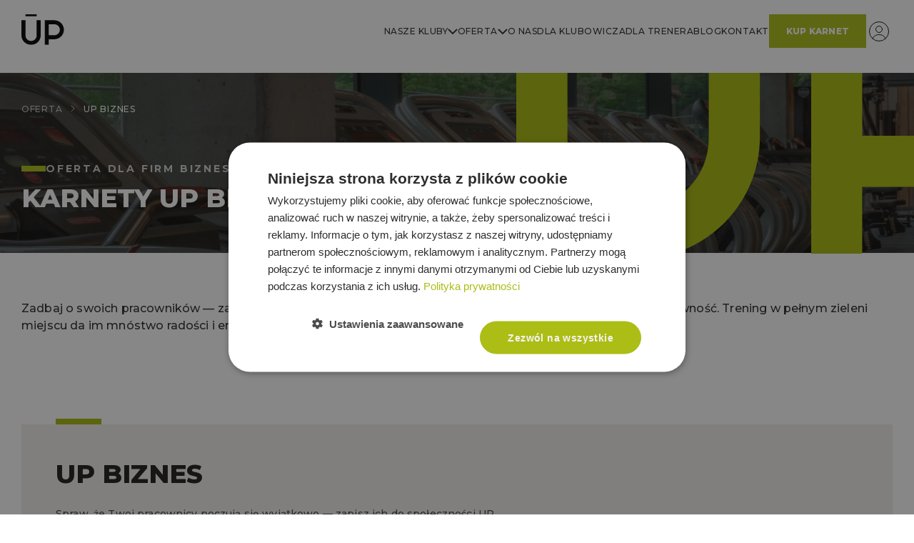

--- FILE ---
content_type: text/html; charset=UTF-8
request_url: https://up-fit.pl/oferta/up-biznes
body_size: 14275
content:
<!DOCTYPE html>
<html lang="pl">

<head><style>img.lazy{min-height:1px}</style><link rel="preload" href="https://up-fit.pl/wp-content/plugins/w3-total-cache/pub/js/lazyload.min.js" as="script">
    <meta charset="UTF-8">
    <meta http-equiv="X-UA-Compatible" content="IE=edge">
    <meta name="viewport" content="width=device-width, initial-scale=1.0">
    <title>
    Up biznes - UP    </title>
    <link rel="icon" type="image/png" href="https://up-fit.pl/wp-content/themes/upfit/favicon.png" />
    <link rel="apple-touch-icon" href="https://up-fit.pl/wp-content/themes/upfit/favicon.png" />
    <meta name="theme-color" media="(prefers-color-scheme: light)" content="white">
    <link rel="preconnect" href="https://fonts.googleapis.com">
    <link rel="preconnect" href="https://fonts.gstatic.com" crossorigin>
    <link rel="preload" href="https://fonts.googleapis.com/css2?family=Montserrat:wght@300;400;500;600;700;800&display=swap" as="style"  onload="this.onload=null;this.rel='stylesheet'">
    <noscript>
    <link href="https://fonts.googleapis.com/css2?family=Montserrat:wght@300;400;500;600;700;800&display=swap" rel="stylesheet" type="text/css">
    </noscript>
    <link rel="stylesheet" href="https://cdn.jsdelivr.net/npm/swiper@8/swiper-bundle.min.css" />
    <link
    rel="stylesheet"
    href="https://cdn.jsdelivr.net/npm/@fancyapps/ui/dist/fancybox.css"
    />
    <meta name='robots' content='index, follow, max-image-preview:large, max-snippet:-1, max-video-preview:-1' />

<!-- Google Tag Manager for WordPress by gtm4wp.com -->
<script data-cfasync="false" data-pagespeed-no-defer>
	var gtm4wp_datalayer_name = "dataLayer";
	var dataLayer = dataLayer || [];
</script>
<!-- End Google Tag Manager for WordPress by gtm4wp.com -->
	<!-- This site is optimized with the Yoast SEO plugin v21.9.1 - https://yoast.com/wordpress/plugins/seo/ -->
	<link rel="canonical" href="https://up-fit.pl/oferta/up-biznes" />
	<meta property="og:locale" content="pl_PL" />
	<meta property="og:type" content="article" />
	<meta property="og:title" content="Up biznes - UP" />
	<meta property="og:description" content="Zadbaj o swoich pracowników — zapewnij im dostęp do miejsca, w którym zrelaksują się i zadbają o swoją aktywność. Trening w pełnym zieleni miejscu da im mnóstwo radości i energii na każdy dzień." />
	<meta property="og:url" content="https://up-fit.pl/oferta/up-biznes" />
	<meta property="og:site_name" content="UP" />
	<meta property="article:publisher" content="https://www.facebook.com/UPsiecKlubowFitnessZmisja" />
	<meta property="article:modified_time" content="2023-09-12T07:07:20+00:00" />
	<meta name="twitter:card" content="summary_large_image" />
	<meta name="twitter:label1" content="Szacowany czas czytania" />
	<meta name="twitter:data1" content="1 minuta" />
	<script type="application/ld+json" class="yoast-schema-graph">{"@context":"https://schema.org","@graph":[{"@type":"WebPage","@id":"https://up-fit.pl/oferta/up-biznes","url":"https://up-fit.pl/oferta/up-biznes","name":"Up biznes - UP","isPartOf":{"@id":"https://up-fit.pl/#website"},"datePublished":"2023-01-18T12:06:13+00:00","dateModified":"2023-09-12T07:07:20+00:00","breadcrumb":{"@id":"https://up-fit.pl/oferta/up-biznes#breadcrumb"},"inLanguage":"pl-PL","potentialAction":[{"@type":"ReadAction","target":["https://up-fit.pl/oferta/up-biznes"]}]},{"@type":"BreadcrumbList","@id":"https://up-fit.pl/oferta/up-biznes#breadcrumb","itemListElement":[{"@type":"ListItem","position":1,"name":"Oferta","item":"https://up-fit.pl/oferta"},{"@type":"ListItem","position":2,"name":"Up biznes"}]},{"@type":"WebSite","@id":"https://up-fit.pl/#website","url":"https://up-fit.pl/","name":"UP","description":"Jesteśmy siecią klubów fitness nastawioną na budowanie lifestyle’u. Chcemy zadbać o zdrowie każdego klubowicza, dlatego skupiamy się na kompleksowości usług.","potentialAction":[{"@type":"SearchAction","target":{"@type":"EntryPoint","urlTemplate":"https://up-fit.pl/?s={search_term_string}"},"query-input":"required name=search_term_string"}],"inLanguage":"pl-PL"}]}</script>
	<!-- / Yoast SEO plugin. -->


<link rel="alternate" title="oEmbed (JSON)" type="application/json+oembed" href="https://up-fit.pl/wp-json/oembed/1.0/embed?url=https%3A%2F%2Fup-fit.pl%2Foferta%2Fup-biznes" />
<link rel="alternate" title="oEmbed (XML)" type="text/xml+oembed" href="https://up-fit.pl/wp-json/oembed/1.0/embed?url=https%3A%2F%2Fup-fit.pl%2Foferta%2Fup-biznes&#038;format=xml" />
		<!-- This site uses the Google Analytics by ExactMetrics plugin v7.23.1 - Using Analytics tracking - https://www.exactmetrics.com/ -->
		<!-- Note: ExactMetrics is not currently configured on this site. The site owner needs to authenticate with Google Analytics in the ExactMetrics settings panel. -->
					<!-- No tracking code set -->
				<!-- / Google Analytics by ExactMetrics -->
		<style id='wp-img-auto-sizes-contain-inline-css' type='text/css'>
img:is([sizes=auto i],[sizes^="auto," i]){contain-intrinsic-size:3000px 1500px}
/*# sourceURL=wp-img-auto-sizes-contain-inline-css */
</style>
<style id='wp-emoji-styles-inline-css' type='text/css'>

	img.wp-smiley, img.emoji {
		display: inline !important;
		border: none !important;
		box-shadow: none !important;
		height: 1em !important;
		width: 1em !important;
		margin: 0 0.07em !important;
		vertical-align: -0.1em !important;
		background: none !important;
		padding: 0 !important;
	}
/*# sourceURL=wp-emoji-styles-inline-css */
</style>
<style id='wp-block-library-inline-css' type='text/css'>
:root{--wp-block-synced-color:#7a00df;--wp-block-synced-color--rgb:122,0,223;--wp-bound-block-color:var(--wp-block-synced-color);--wp-editor-canvas-background:#ddd;--wp-admin-theme-color:#007cba;--wp-admin-theme-color--rgb:0,124,186;--wp-admin-theme-color-darker-10:#006ba1;--wp-admin-theme-color-darker-10--rgb:0,107,160.5;--wp-admin-theme-color-darker-20:#005a87;--wp-admin-theme-color-darker-20--rgb:0,90,135;--wp-admin-border-width-focus:2px}@media (min-resolution:192dpi){:root{--wp-admin-border-width-focus:1.5px}}.wp-element-button{cursor:pointer}:root .has-very-light-gray-background-color{background-color:#eee}:root .has-very-dark-gray-background-color{background-color:#313131}:root .has-very-light-gray-color{color:#eee}:root .has-very-dark-gray-color{color:#313131}:root .has-vivid-green-cyan-to-vivid-cyan-blue-gradient-background{background:linear-gradient(135deg,#00d084,#0693e3)}:root .has-purple-crush-gradient-background{background:linear-gradient(135deg,#34e2e4,#4721fb 50%,#ab1dfe)}:root .has-hazy-dawn-gradient-background{background:linear-gradient(135deg,#faaca8,#dad0ec)}:root .has-subdued-olive-gradient-background{background:linear-gradient(135deg,#fafae1,#67a671)}:root .has-atomic-cream-gradient-background{background:linear-gradient(135deg,#fdd79a,#004a59)}:root .has-nightshade-gradient-background{background:linear-gradient(135deg,#330968,#31cdcf)}:root .has-midnight-gradient-background{background:linear-gradient(135deg,#020381,#2874fc)}:root{--wp--preset--font-size--normal:16px;--wp--preset--font-size--huge:42px}.has-regular-font-size{font-size:1em}.has-larger-font-size{font-size:2.625em}.has-normal-font-size{font-size:var(--wp--preset--font-size--normal)}.has-huge-font-size{font-size:var(--wp--preset--font-size--huge)}.has-text-align-center{text-align:center}.has-text-align-left{text-align:left}.has-text-align-right{text-align:right}.has-fit-text{white-space:nowrap!important}#end-resizable-editor-section{display:none}.aligncenter{clear:both}.items-justified-left{justify-content:flex-start}.items-justified-center{justify-content:center}.items-justified-right{justify-content:flex-end}.items-justified-space-between{justify-content:space-between}.screen-reader-text{border:0;clip-path:inset(50%);height:1px;margin:-1px;overflow:hidden;padding:0;position:absolute;width:1px;word-wrap:normal!important}.screen-reader-text:focus{background-color:#ddd;clip-path:none;color:#444;display:block;font-size:1em;height:auto;left:5px;line-height:normal;padding:15px 23px 14px;text-decoration:none;top:5px;width:auto;z-index:100000}html :where(.has-border-color){border-style:solid}html :where([style*=border-top-color]){border-top-style:solid}html :where([style*=border-right-color]){border-right-style:solid}html :where([style*=border-bottom-color]){border-bottom-style:solid}html :where([style*=border-left-color]){border-left-style:solid}html :where([style*=border-width]){border-style:solid}html :where([style*=border-top-width]){border-top-style:solid}html :where([style*=border-right-width]){border-right-style:solid}html :where([style*=border-bottom-width]){border-bottom-style:solid}html :where([style*=border-left-width]){border-left-style:solid}html :where(img[class*=wp-image-]){height:auto;max-width:100%}:where(figure){margin:0 0 1em}html :where(.is-position-sticky){--wp-admin--admin-bar--position-offset:var(--wp-admin--admin-bar--height,0px)}@media screen and (max-width:600px){html :where(.is-position-sticky){--wp-admin--admin-bar--position-offset:0px}}

/*# sourceURL=wp-block-library-inline-css */
</style><style id='global-styles-inline-css' type='text/css'>
:root{--wp--preset--aspect-ratio--square: 1;--wp--preset--aspect-ratio--4-3: 4/3;--wp--preset--aspect-ratio--3-4: 3/4;--wp--preset--aspect-ratio--3-2: 3/2;--wp--preset--aspect-ratio--2-3: 2/3;--wp--preset--aspect-ratio--16-9: 16/9;--wp--preset--aspect-ratio--9-16: 9/16;--wp--preset--color--black: #000000;--wp--preset--color--cyan-bluish-gray: #abb8c3;--wp--preset--color--white: #ffffff;--wp--preset--color--pale-pink: #f78da7;--wp--preset--color--vivid-red: #cf2e2e;--wp--preset--color--luminous-vivid-orange: #ff6900;--wp--preset--color--luminous-vivid-amber: #fcb900;--wp--preset--color--light-green-cyan: #7bdcb5;--wp--preset--color--vivid-green-cyan: #00d084;--wp--preset--color--pale-cyan-blue: #8ed1fc;--wp--preset--color--vivid-cyan-blue: #0693e3;--wp--preset--color--vivid-purple: #9b51e0;--wp--preset--gradient--vivid-cyan-blue-to-vivid-purple: linear-gradient(135deg,rgb(6,147,227) 0%,rgb(155,81,224) 100%);--wp--preset--gradient--light-green-cyan-to-vivid-green-cyan: linear-gradient(135deg,rgb(122,220,180) 0%,rgb(0,208,130) 100%);--wp--preset--gradient--luminous-vivid-amber-to-luminous-vivid-orange: linear-gradient(135deg,rgb(252,185,0) 0%,rgb(255,105,0) 100%);--wp--preset--gradient--luminous-vivid-orange-to-vivid-red: linear-gradient(135deg,rgb(255,105,0) 0%,rgb(207,46,46) 100%);--wp--preset--gradient--very-light-gray-to-cyan-bluish-gray: linear-gradient(135deg,rgb(238,238,238) 0%,rgb(169,184,195) 100%);--wp--preset--gradient--cool-to-warm-spectrum: linear-gradient(135deg,rgb(74,234,220) 0%,rgb(151,120,209) 20%,rgb(207,42,186) 40%,rgb(238,44,130) 60%,rgb(251,105,98) 80%,rgb(254,248,76) 100%);--wp--preset--gradient--blush-light-purple: linear-gradient(135deg,rgb(255,206,236) 0%,rgb(152,150,240) 100%);--wp--preset--gradient--blush-bordeaux: linear-gradient(135deg,rgb(254,205,165) 0%,rgb(254,45,45) 50%,rgb(107,0,62) 100%);--wp--preset--gradient--luminous-dusk: linear-gradient(135deg,rgb(255,203,112) 0%,rgb(199,81,192) 50%,rgb(65,88,208) 100%);--wp--preset--gradient--pale-ocean: linear-gradient(135deg,rgb(255,245,203) 0%,rgb(182,227,212) 50%,rgb(51,167,181) 100%);--wp--preset--gradient--electric-grass: linear-gradient(135deg,rgb(202,248,128) 0%,rgb(113,206,126) 100%);--wp--preset--gradient--midnight: linear-gradient(135deg,rgb(2,3,129) 0%,rgb(40,116,252) 100%);--wp--preset--font-size--small: 13px;--wp--preset--font-size--medium: 20px;--wp--preset--font-size--large: 36px;--wp--preset--font-size--x-large: 42px;--wp--preset--spacing--20: 0.44rem;--wp--preset--spacing--30: 0.67rem;--wp--preset--spacing--40: 1rem;--wp--preset--spacing--50: 1.5rem;--wp--preset--spacing--60: 2.25rem;--wp--preset--spacing--70: 3.38rem;--wp--preset--spacing--80: 5.06rem;--wp--preset--shadow--natural: 6px 6px 9px rgba(0, 0, 0, 0.2);--wp--preset--shadow--deep: 12px 12px 50px rgba(0, 0, 0, 0.4);--wp--preset--shadow--sharp: 6px 6px 0px rgba(0, 0, 0, 0.2);--wp--preset--shadow--outlined: 6px 6px 0px -3px rgb(255, 255, 255), 6px 6px rgb(0, 0, 0);--wp--preset--shadow--crisp: 6px 6px 0px rgb(0, 0, 0);}:where(.is-layout-flex){gap: 0.5em;}:where(.is-layout-grid){gap: 0.5em;}body .is-layout-flex{display: flex;}.is-layout-flex{flex-wrap: wrap;align-items: center;}.is-layout-flex > :is(*, div){margin: 0;}body .is-layout-grid{display: grid;}.is-layout-grid > :is(*, div){margin: 0;}:where(.wp-block-columns.is-layout-flex){gap: 2em;}:where(.wp-block-columns.is-layout-grid){gap: 2em;}:where(.wp-block-post-template.is-layout-flex){gap: 1.25em;}:where(.wp-block-post-template.is-layout-grid){gap: 1.25em;}.has-black-color{color: var(--wp--preset--color--black) !important;}.has-cyan-bluish-gray-color{color: var(--wp--preset--color--cyan-bluish-gray) !important;}.has-white-color{color: var(--wp--preset--color--white) !important;}.has-pale-pink-color{color: var(--wp--preset--color--pale-pink) !important;}.has-vivid-red-color{color: var(--wp--preset--color--vivid-red) !important;}.has-luminous-vivid-orange-color{color: var(--wp--preset--color--luminous-vivid-orange) !important;}.has-luminous-vivid-amber-color{color: var(--wp--preset--color--luminous-vivid-amber) !important;}.has-light-green-cyan-color{color: var(--wp--preset--color--light-green-cyan) !important;}.has-vivid-green-cyan-color{color: var(--wp--preset--color--vivid-green-cyan) !important;}.has-pale-cyan-blue-color{color: var(--wp--preset--color--pale-cyan-blue) !important;}.has-vivid-cyan-blue-color{color: var(--wp--preset--color--vivid-cyan-blue) !important;}.has-vivid-purple-color{color: var(--wp--preset--color--vivid-purple) !important;}.has-black-background-color{background-color: var(--wp--preset--color--black) !important;}.has-cyan-bluish-gray-background-color{background-color: var(--wp--preset--color--cyan-bluish-gray) !important;}.has-white-background-color{background-color: var(--wp--preset--color--white) !important;}.has-pale-pink-background-color{background-color: var(--wp--preset--color--pale-pink) !important;}.has-vivid-red-background-color{background-color: var(--wp--preset--color--vivid-red) !important;}.has-luminous-vivid-orange-background-color{background-color: var(--wp--preset--color--luminous-vivid-orange) !important;}.has-luminous-vivid-amber-background-color{background-color: var(--wp--preset--color--luminous-vivid-amber) !important;}.has-light-green-cyan-background-color{background-color: var(--wp--preset--color--light-green-cyan) !important;}.has-vivid-green-cyan-background-color{background-color: var(--wp--preset--color--vivid-green-cyan) !important;}.has-pale-cyan-blue-background-color{background-color: var(--wp--preset--color--pale-cyan-blue) !important;}.has-vivid-cyan-blue-background-color{background-color: var(--wp--preset--color--vivid-cyan-blue) !important;}.has-vivid-purple-background-color{background-color: var(--wp--preset--color--vivid-purple) !important;}.has-black-border-color{border-color: var(--wp--preset--color--black) !important;}.has-cyan-bluish-gray-border-color{border-color: var(--wp--preset--color--cyan-bluish-gray) !important;}.has-white-border-color{border-color: var(--wp--preset--color--white) !important;}.has-pale-pink-border-color{border-color: var(--wp--preset--color--pale-pink) !important;}.has-vivid-red-border-color{border-color: var(--wp--preset--color--vivid-red) !important;}.has-luminous-vivid-orange-border-color{border-color: var(--wp--preset--color--luminous-vivid-orange) !important;}.has-luminous-vivid-amber-border-color{border-color: var(--wp--preset--color--luminous-vivid-amber) !important;}.has-light-green-cyan-border-color{border-color: var(--wp--preset--color--light-green-cyan) !important;}.has-vivid-green-cyan-border-color{border-color: var(--wp--preset--color--vivid-green-cyan) !important;}.has-pale-cyan-blue-border-color{border-color: var(--wp--preset--color--pale-cyan-blue) !important;}.has-vivid-cyan-blue-border-color{border-color: var(--wp--preset--color--vivid-cyan-blue) !important;}.has-vivid-purple-border-color{border-color: var(--wp--preset--color--vivid-purple) !important;}.has-vivid-cyan-blue-to-vivid-purple-gradient-background{background: var(--wp--preset--gradient--vivid-cyan-blue-to-vivid-purple) !important;}.has-light-green-cyan-to-vivid-green-cyan-gradient-background{background: var(--wp--preset--gradient--light-green-cyan-to-vivid-green-cyan) !important;}.has-luminous-vivid-amber-to-luminous-vivid-orange-gradient-background{background: var(--wp--preset--gradient--luminous-vivid-amber-to-luminous-vivid-orange) !important;}.has-luminous-vivid-orange-to-vivid-red-gradient-background{background: var(--wp--preset--gradient--luminous-vivid-orange-to-vivid-red) !important;}.has-very-light-gray-to-cyan-bluish-gray-gradient-background{background: var(--wp--preset--gradient--very-light-gray-to-cyan-bluish-gray) !important;}.has-cool-to-warm-spectrum-gradient-background{background: var(--wp--preset--gradient--cool-to-warm-spectrum) !important;}.has-blush-light-purple-gradient-background{background: var(--wp--preset--gradient--blush-light-purple) !important;}.has-blush-bordeaux-gradient-background{background: var(--wp--preset--gradient--blush-bordeaux) !important;}.has-luminous-dusk-gradient-background{background: var(--wp--preset--gradient--luminous-dusk) !important;}.has-pale-ocean-gradient-background{background: var(--wp--preset--gradient--pale-ocean) !important;}.has-electric-grass-gradient-background{background: var(--wp--preset--gradient--electric-grass) !important;}.has-midnight-gradient-background{background: var(--wp--preset--gradient--midnight) !important;}.has-small-font-size{font-size: var(--wp--preset--font-size--small) !important;}.has-medium-font-size{font-size: var(--wp--preset--font-size--medium) !important;}.has-large-font-size{font-size: var(--wp--preset--font-size--large) !important;}.has-x-large-font-size{font-size: var(--wp--preset--font-size--x-large) !important;}
/*# sourceURL=global-styles-inline-css */
</style>

<style id='classic-theme-styles-inline-css' type='text/css'>
/*! This file is auto-generated */
.wp-block-button__link{color:#fff;background-color:#32373c;border-radius:9999px;box-shadow:none;text-decoration:none;padding:calc(.667em + 2px) calc(1.333em + 2px);font-size:1.125em}.wp-block-file__button{background:#32373c;color:#fff;text-decoration:none}
/*# sourceURL=/wp-includes/css/classic-themes.min.css */
</style>
<link rel='stylesheet' id='contact-form-7-css' href='https://up-fit.pl/wp-content/plugins/contact-form-7/includes/css/styles.css?ver=5.8.6' type='text/css' media='all' />
<link rel='stylesheet' id='upfit-style-css' href='https://up-fit.pl/wp-content/themes/upfit/style.css?ver=0.1' type='text/css' media='all' />
<link rel='stylesheet' id='upfit-main-css' href='https://up-fit.pl/wp-content/themes/upfit/dist/main.css?ver=0.1' type='text/css' media='all' />
<link rel='stylesheet' id='rf_custom-css' href='https://up-fit.pl/wp-content/themes/upfit/dist/rf_custom.css?ver=0.1' type='text/css' media='all' />
<link rel="https://api.w.org/" href="https://up-fit.pl/wp-json/" /><link rel="EditURI" type="application/rsd+xml" title="RSD" href="https://up-fit.pl/xmlrpc.php?rsd" />

<link rel='shortlink' href='https://up-fit.pl/?p=716' />
<meta name="generator" content="Site Kit by Google 1.119.0" /><script>
    (function (c, s, q, u, a, r, e) {
        c.hj=c.hj||function(){(c.hj.q=c.hj.q||[]).push(arguments)};
        c._hjSettings = { hjid: a };
        r = s.getElementsByTagName('head')[0];
        e = s.createElement('script');
        e.async = true;
        e.src = q + c._hjSettings.hjid + u;
        r.appendChild(e);
    })(window, document, 'https://static.hj.contentsquare.net/c/csq-', '.js', 5329641);
</script>

<!-- Google Tag Manager for WordPress by gtm4wp.com -->
<!-- GTM Container placement set to automatic -->
<script data-cfasync="false" data-pagespeed-no-defer>
	var dataLayer_content = {"pagePostType":"oferta","pagePostType2":"single-oferta","pagePostAuthor":"Administrator"};
	dataLayer.push( dataLayer_content );
</script>
<script data-cfasync="false">
(function(w,d,s,l,i){w[l]=w[l]||[];w[l].push({'gtm.start':
new Date().getTime(),event:'gtm.js'});var f=d.getElementsByTagName(s)[0],
j=d.createElement(s),dl=l!='dataLayer'?'&l='+l:'';j.async=true;j.src=
'//www.googletagmanager.com/gtm.js?id='+i+dl;f.parentNode.insertBefore(j,f);
})(window,document,'script','dataLayer','GTM-K93ZRHL');
</script>
<!-- End Google Tag Manager -->
<!-- End Google Tag Manager for WordPress by gtm4wp.com -->    </head>

<body data-rsssl=1 class="wp-singular oferta-template-default single single-oferta postid-716 wp-theme-upfit">
<script>
    const templateName = 'https://up-fit.pl';
    
</script>
<nav class="nav">
    <div class="nav__container container">
        <div class="nav__wrapper">
            <a href="https://up-fit.pl" class="nav__home">
                <img src="https://up-fit.pl/wp-content/uploads/2022/12/logo.svg" width="86" height="62" alt="Up biznes" class="no-lazy nav__logo">
            </a>
            <div class="nav__right">
                <ul class="menu">
        <li class="menu__item">
        <a class="menu__link" href="https://www.up-fit.pl/kluby-up"
            target="_self">
            NASZE KLUBY        </a>
                <img class="menu__arrow no-lazy" width="14" height="8" src="https://up-fit.pl/wp-content/themes/upfit/dist/images/menu-arrow.svg" alt="strzałka">
                        <ul class="submenu">
                        <li class="submenu__item">
                <a class="submenu__link" href="https://www.up-fit.pl/up-leszno-nl"
                    target="_self">
                    UP LESZNO NL                </a>
            </li>
                                    <li class="submenu__item">
                <a class="submenu__link" href="https://www.up-fit.pl/up-lubon-pajo"
                    target="_self">
                    UP LUBOŃ PAJO                 </a>
            </li>
                                    <li class="submenu__item">
                <a class="submenu__link" href="https://www.up-fit.pl/up-grudziadz-zodiak"
                    target="_self">
                    UP GRUDZIĄDZ ZODIAK                </a>
            </li>
                                    <li class="submenu__item">
                <a class="submenu__link" href="https://www.up-fit.pl/up-wroclaw-infinity"
                    target="_self">
                    UP WROCŁAW INFINITY                </a>
            </li>
                                </ul>
            </li>
            <li class="menu__item">
        <a class="menu__link" href="https://www.up-fit.pl/oferta"
            target="_self">
            OFERTA        </a>
                <img class="menu__arrow no-lazy" width="14" height="8" src="https://up-fit.pl/wp-content/themes/upfit/dist/images/menu-arrow.svg" alt="strzałka">
                        <ul class="submenu">
                        <li class="submenu__item">
                <a class="submenu__link" href="https://www.up-fit.pl/oferta/karnety-up"
                    target="_self">
                    UP KARNETY                </a>
            </li>
                                    <li class="submenu__item">
                <a class="submenu__link" href="https://www.up-fit.pl/oferta/up-biznes"
                    target="_self">
                    UP BIZNES                </a>
            </li>
                                    <li class="submenu__item">
                <a class="submenu__link" href="https://www.up-fit.pl/trening-personalny"
                    target="_self">
                    TRENING PERSONALNY                </a>
            </li>
                                    <li class="submenu__item">
                <a class="submenu__link" href="https://up-fit.pl/program-lojalnosciowy"
                    target="_self">
                    PROGRAM LOJALNOŚCIOWY                </a>
            </li>
                                    <li class="submenu__item">
                <a class="submenu__link" href="https://up-fit.pl/fitsailingweek-upnazaglach"
                    target="_self">
                    FITNESS W CHORWACJI 2026                </a>
            </li>
                                </ul>
            </li>
            <li class="menu__item">
        <a class="menu__link" href="https://www.up-fit.pl/o-nas"
            target="_self">
            O nas        </a>
                    </li>
            <li class="menu__item">
        <a class="menu__link" href="https://www.up-fit.pl/dla-klubowicza"
            target="_self">
            DLA KLUBOWICZA        </a>
                    </li>
            <li class="menu__item">
        <a class="menu__link" href="https://www.up-fit.pl/dla-trenera"
            target="_self">
            Dla trenera        </a>
                    </li>
            <li class="menu__item">
        <a class="menu__link" href="https://www.up-fit.pl/blog"
            target="_self">
            Blog        </a>
                    </li>
            <li class="menu__item">
        <a class="menu__link" href="https://www.up-fit.pl/kontakt"
            target="_self">
            Kontakt        </a>
                    </li>
            <li class="menu__item">
        <a class="menu__link" href="https://www.up-fit.pl/kup-karnet"
            target="_self">
            kup karnet        </a>
                    </li>
        </ul>
                <span class="nav__account">
                    <img width="37" height="36" src="https://up-fit.pl/wp-content/themes/upfit/dist/images/account.svg" class="no-lazy" alt="konto">
                    <!--<img class="no-lazy nav__account-label" src="/dist/images/label_account_hover.png" alt="twoje konto">-->
                    <div class="nav__account-label">
                                            <a href="https://up-grudziadz.cms.efitness.com.pl/Login/SystemLogin" target="_blank">UP GRUDZIĄDZ ZODIAK</a>
                                                        <a href="https://uppajo-lubon.cms.efitness.com.pl/Login/SystemLogin" target="_blank">UP LUBOŃ PAJO</a>
                                                        <a href="https://up-leszno-nl.cms.efitness.com.pl/Login/SystemLogin" target="_blank">UP LESZNO NL</a>
                                                        <a href="https://up-wroclaw.cms.efitness.com.pl/Login/SystemLogin" target="_blank">UP WROCŁAW INFINITY</a>
                                                    </div>
                </span>
                <svg class="ham" viewBox="0 0 100 100" width="80">
                    <path class="ham__line ham__line--top" d="m 30,33 h 40 c 0,0 9.044436,-0.654587 9.044436,-8.508902 0,-7.854315 -8.024349,-11.958003 -14.89975,-10.85914 -6.875401,1.098863 -13.637059,4.171617 -13.637059,16.368042 v 40" />
                    <path class="ham__line ham__line--middle" d="m 30,50 h 40" />
                    <path class="ham__line ham__line--bottom" d="m 30,67 h 40 c 12.796276,0 15.357889,-11.717785 15.357889,-26.851538 0,-15.133752 -4.786586,-27.274118 -16.667516,-27.274118 -11.88093,0 -18.499247,6.994427 -18.435284,17.125656 l 0.252538,40" />
                </svg>
            </div>
        </div>
        <ul class="mobile">
        <li class="mobile__item">
        <div class="mobile__wrapper">
            <a class="mobile__link" href="https://www.up-fit.pl/kluby-up"
                target="_self">
                NASZE KLUBY            </a>
                        <img class="mobile__arrow lazy" src="data:image/svg+xml,%3Csvg%20xmlns='http://www.w3.org/2000/svg'%20viewBox='0%200%201%201'%3E%3C/svg%3E" data-src="https://up-fit.pl/wp-content/themes/upfit/dist/images/arrow-mobile.svg" alt="strzałka">
                    </div>
                <ul class="subnav">
                        <li class="subnav__item">
                <a class="subnav__link" href="https://www.up-fit.pl/up-leszno-nl"
                    target="_self">
                    UP LESZNO NL                </a>
            </li>
                                    <li class="subnav__item">
                <a class="subnav__link" href="https://www.up-fit.pl/up-lubon-pajo"
                    target="_self">
                    UP LUBOŃ PAJO                 </a>
            </li>
                                    <li class="subnav__item">
                <a class="subnav__link" href="https://www.up-fit.pl/up-grudziadz-zodiak"
                    target="_self">
                    UP GRUDZIĄDZ ZODIAK                </a>
            </li>
                                    <li class="subnav__item">
                <a class="subnav__link" href="https://www.up-fit.pl/up-wroclaw-infinity"
                    target="_self">
                    UP WROCŁAW INFINITY                </a>
            </li>
                                </ul>
            </li>
            <li class="mobile__item">
        <div class="mobile__wrapper">
            <a class="mobile__link" href="https://www.up-fit.pl/oferta"
                target="_self">
                OFERTA            </a>
                        <img class="mobile__arrow lazy" src="data:image/svg+xml,%3Csvg%20xmlns='http://www.w3.org/2000/svg'%20viewBox='0%200%201%201'%3E%3C/svg%3E" data-src="https://up-fit.pl/wp-content/themes/upfit/dist/images/arrow-mobile.svg" alt="strzałka">
                    </div>
                <ul class="subnav">
                        <li class="subnav__item">
                <a class="subnav__link" href="https://www.up-fit.pl/oferta/karnety-up"
                    target="_self">
                    UP KARNETY                </a>
            </li>
                                    <li class="subnav__item">
                <a class="subnav__link" href="https://www.up-fit.pl/oferta/up-biznes"
                    target="_self">
                    UP BIZNES                </a>
            </li>
                                    <li class="subnav__item">
                <a class="subnav__link" href="https://www.up-fit.pl/trening-personalny"
                    target="_self">
                    TRENING PERSONALNY                </a>
            </li>
                                    <li class="subnav__item">
                <a class="subnav__link" href="https://up-fit.pl/program-lojalnosciowy"
                    target="_self">
                    PROGRAM LOJALNOŚCIOWY                </a>
            </li>
                                    <li class="subnav__item">
                <a class="subnav__link" href="https://up-fit.pl/fitsailingweek-upnazaglach"
                    target="_self">
                    FITNESS W CHORWACJI 2026                </a>
            </li>
                                </ul>
            </li>
            <li class="mobile__item">
        <div class="mobile__wrapper">
            <a class="mobile__link" href="https://www.up-fit.pl/o-nas"
                target="_self">
                O nas            </a>
                    </div>
            </li>
            <li class="mobile__item">
        <div class="mobile__wrapper">
            <a class="mobile__link" href="https://www.up-fit.pl/dla-klubowicza"
                target="_self">
                DLA KLUBOWICZA            </a>
                    </div>
            </li>
            <li class="mobile__item">
        <div class="mobile__wrapper">
            <a class="mobile__link" href="https://www.up-fit.pl/dla-trenera"
                target="_self">
                Dla trenera            </a>
                    </div>
            </li>
            <li class="mobile__item">
        <div class="mobile__wrapper">
            <a class="mobile__link" href="https://www.up-fit.pl/blog"
                target="_self">
                Blog            </a>
                    </div>
            </li>
            <li class="mobile__item">
        <div class="mobile__wrapper">
            <a class="mobile__link" href="https://www.up-fit.pl/kontakt"
                target="_self">
                Kontakt            </a>
                    </div>
            </li>
            <li class="mobile__item">
        <div class="mobile__wrapper">
            <a class="mobile__link" href="https://www.up-fit.pl/kup-karnet"
                target="_self">
                kup karnet            </a>
                    </div>
            </li>
        </ul>
    </div>
</nav>
<header class="header lazy" style="" data-bg="url(https://up-fit.pl/wp-content/uploads/2022/12/background-upfit.jpg )">
    <div class="header__container container">
        <p class="breadcrumbs"><span><span><a href="https://up-fit.pl/oferta">Oferta</a></span>  <span class="breadcrumb_last" aria-current="page">Up biznes</span></span></p>        <p class="header__subtitle">OFERTA DLA FIRM biznes</p>
        <h1 class="header__title title title--medium">
            karnety up biznes        </h1>
    </div>
</header><section class="container content text text--normal">
    <p>Zadbaj o swoich pracowników — zapewnij im dostęp do miejsca, w którym zrelaksują się i zadbają o swoją aktywność. Trening w pełnym zieleni miejscu da im mnóstwo radości i energii na każdy dzień.</p>
</section><section class="up container">
            <div class="up__box" style="background-color:#A9BA0C"></div>
        <div class="up__card " style="background-color:#f3f0ec; color:#1D1D1D">
            <div class="up__left">
                <div class="up__title title title--medium">UP BIZNES <b style="color:#A9BA0C"></b></div>
                <div class="up__text text text--small"><p>Spraw, że Twoi pracownicy poczują się wyjątkowo — zapisz ich do społeczności UP.<br />
Pakiet biznesowy powstał z myślą o firmach, które chcą dbać o zdrowie swoich pracowników i promować korzystne nawyki życiowe wśród zespołu. Nasza oferta obejmuje dostęp do nowoczesnego sprzętu, sauny czy solarium. Aby treningi od samego początku były UPsolutnie przyjemne, przygotowaliśmy zestaw startowy dla każdego pracownika.</p>
</div>
                                <div class="up__wrapper">
                                            <div class="up__benefits">
                            <p class="up__about title">Benefity dla każdego członka UP społeczności:</p>
                            <ul class="up__list">
                                                                <li class="up__li">
                                    <svg width="17" height="16" viewBox="0 0 17 16" fill="none" xmlns="http://www.w3.org/2000/svg">
                                        <path d="M13.3814 7.99992H2.71471" stroke="#A9BA0C" stroke-width="4" stroke-linecap="square"/>
                                        <path d="M8.04803 2.66675V13.3334" stroke="#A9BA0C" stroke-width="4" stroke-linecap="square"/>
                                    </svg>
                                    <div class="up__element">nowoczesny i markowy sprzęt</div>
                                </li>
                                                                <li class="up__li">
                                    <svg width="17" height="16" viewBox="0 0 17 16" fill="none" xmlns="http://www.w3.org/2000/svg">
                                        <path d="M13.3814 7.99992H2.71471" stroke="#A9BA0C" stroke-width="4" stroke-linecap="square"/>
                                        <path d="M8.04803 2.66675V13.3334" stroke="#A9BA0C" stroke-width="4" stroke-linecap="square"/>
                                    </svg>
                                    <div class="up__element">zajęcia grupowe</div>
                                </li>
                                                                <li class="up__li">
                                    <svg width="17" height="16" viewBox="0 0 17 16" fill="none" xmlns="http://www.w3.org/2000/svg">
                                        <path d="M13.3814 7.99992H2.71471" stroke="#A9BA0C" stroke-width="4" stroke-linecap="square"/>
                                        <path d="M8.04803 2.66675V13.3334" stroke="#A9BA0C" stroke-width="4" stroke-linecap="square"/>
                                    </svg>
                                    <div class="up__element">możliwość zamrożenia karnetu</div>
                                </li>
                                                                <li class="up__li">
                                    <svg width="17" height="16" viewBox="0 0 17 16" fill="none" xmlns="http://www.w3.org/2000/svg">
                                        <path d="M13.3814 7.99992H2.71471" stroke="#A9BA0C" stroke-width="4" stroke-linecap="square"/>
                                        <path d="M8.04803 2.66675V13.3334" stroke="#A9BA0C" stroke-width="4" stroke-linecap="square"/>
                                    </svg>
                                    <div class="up__element">nieograniczona liczba wejść</div>
                                </li>
                                                                <li class="up__li">
                                    <svg width="17" height="16" viewBox="0 0 17 16" fill="none" xmlns="http://www.w3.org/2000/svg">
                                        <path d="M13.3814 7.99992H2.71471" stroke="#A9BA0C" stroke-width="4" stroke-linecap="square"/>
                                        <path d="M8.04803 2.66675V13.3334" stroke="#A9BA0C" stroke-width="4" stroke-linecap="square"/>
                                    </svg>
                                    <div class="up__element">bezpłatny parking</div>
                                </li>
                                                            </ul>
                        </div>
                                                                <div class="up__benefits">
                            <p class="up__about title"> <b style="color:#A9BA0C">Ekskluzywne benefity</b>  dla posiadacza tego karnetu:</p>
                            <ul class="up__list">
                                                                <li class="up__li">
                                    <svg width="17" height="16" viewBox="0 0 17 16" fill="none" xmlns="http://www.w3.org/2000/svg">
                                        <path d="M13.3814 7.99992H2.71471" stroke="#A9BA0C" stroke-width="4" stroke-linecap="square"/>
                                        <path d="M8.04803 2.66675V13.3334" stroke="#A9BA0C" stroke-width="4" stroke-linecap="square"/>
                                    </svg>
                                    <div class="up__element">umowa na czas nieokreślony</div>
                                </li>
                                                                <li class="up__li">
                                    <svg width="17" height="16" viewBox="0 0 17 16" fill="none" xmlns="http://www.w3.org/2000/svg">
                                        <path d="M13.3814 7.99992H2.71471" stroke="#A9BA0C" stroke-width="4" stroke-linecap="square"/>
                                        <path d="M8.04803 2.66675V13.3334" stroke="#A9BA0C" stroke-width="4" stroke-linecap="square"/>
                                    </svg>
                                    <div class="up__element">dostęp do solarium </div>
                                </li>
                                                                <li class="up__li">
                                    <svg width="17" height="16" viewBox="0 0 17 16" fill="none" xmlns="http://www.w3.org/2000/svg">
                                        <path d="M13.3814 7.99992H2.71471" stroke="#A9BA0C" stroke-width="4" stroke-linecap="square"/>
                                        <path d="M8.04803 2.66675V13.3334" stroke="#A9BA0C" stroke-width="4" stroke-linecap="square"/>
                                    </svg>
                                    <div class="up__element">dostęp do sauny (w wybranych klubach)</div>
                                </li>
                                                                <li class="up__li">
                                    <svg width="17" height="16" viewBox="0 0 17 16" fill="none" xmlns="http://www.w3.org/2000/svg">
                                        <path d="M13.3814 7.99992H2.71471" stroke="#A9BA0C" stroke-width="4" stroke-linecap="square"/>
                                        <path d="M8.04803 2.66675V13.3334" stroke="#A9BA0C" stroke-width="4" stroke-linecap="square"/>
                                    </svg>
                                    <div class="up__element">dostęp do wszystkich klubów fitness UP</div>
                                </li>
                                                                <li class="up__li">
                                    <svg width="17" height="16" viewBox="0 0 17 16" fill="none" xmlns="http://www.w3.org/2000/svg">
                                        <path d="M13.3814 7.99992H2.71471" stroke="#A9BA0C" stroke-width="4" stroke-linecap="square"/>
                                        <path d="M8.04803 2.66675V13.3334" stroke="#A9BA0C" stroke-width="4" stroke-linecap="square"/>
                                    </svg>
                                    <div class="up__element">zestaw startowy (torba, kłódka, voucher dla bliskiej osoby)</div>
                                </li>
                                                                <li class="up__li">
                                    <svg width="17" height="16" viewBox="0 0 17 16" fill="none" xmlns="http://www.w3.org/2000/svg">
                                        <path d="M13.3814 7.99992H2.71471" stroke="#A9BA0C" stroke-width="4" stroke-linecap="square"/>
                                        <path d="M8.04803 2.66675V13.3334" stroke="#A9BA0C" stroke-width="4" stroke-linecap="square"/>
                                    </svg>
                                    <div class="up__element">dodatkowe pakiety z trenerem personalnym (powyżej 50 zgłoszonych osób)</div>
                                </li>
                                                            </ul>
                        </div>
                                    </div>
                            </div>
            <div class="up__right">
                <p class="up__price title"></p>
                <p class="up__info title">Skontaktuj się z nami, aby poznać więcej szczegółów.</p>
                                    <a class="up__btn btn" style="background-color:#A9BA0C" href="mailto:biznes@up-fit.pl">
                       Zapytaj
                    </a>
                            </div>
        </div>
    </section>
<section class="cards container">
    <div class="cards__left">
        <h3 class="cards__title title title--small">HONORUJEMY KARTY*</h3>
        <div class="cards__text wyswig"><p>*Karty Medicover Sport, FitProfit, PZU Sport oraz Benefit honorowane są w klubach: UP Grudziądz ZODIAK, UP Leszno NL, UP Luboń PAJO, UP Wrocław INFINITY</p>
</div>
    </div>
    <img class="cards__img lazy" src="data:image/svg+xml,%3Csvg%20xmlns='http://www.w3.org/2000/svg'%20viewBox='0%200%20632%20222'%3E%3C/svg%3E" data-src="https://up-fit.pl/wp-content/uploads/2022/12/logo.png" width="632" height="222" alt="Karty Medicover Sport, FitProfit oraz Benefit w Klub Fitness UP">
</section><section class="join-us">
    <div class="container join-us__container">
        <picture class="join-us__picture">
            <source media="(min-width:450px)" data-srcset="https://up-fit.pl/wp-content/uploads/2023/02/join-us2_compressed.png">
            <img src="data:image/svg+xml,%3Csvg%20xmlns='http://www.w3.org/2000/svg'%20viewBox='0%200%20856%20604'%3E%3C/svg%3E" data-src="https://up-fit.pl/wp-content/uploads/2023/02/join-us2_compressed-450x320.png" width="856" height="604" alt="DOŁĄCZ DO SPOŁECZNOŚCI up!" class="join-us__img lazy">
        </picture>
        <div class="join-us__wrapper">
            <h2 class="join-us__title title">DOŁĄCZ DO SPOŁECZNOŚCI up!</h2>
            <div class="join-us__text text text--big"><p>Wejdź do rodziny UP i rozpocznij z nami wspaniałą przygodę. Wspólnie zadbajmy o Twoje zdrowie oraz o naszą planetę.<br />
To, co widzimy się w UP?</p>
</div>
            <div class="join-us__bottom">
                <p class="join-us__left subtitle">DOŁĄCZ TERAZ</p>
                <hr class="join-us__hr">
                                    <a class="btn btn--green join-us__btn" href="https://www.up-fit.pl/kup-karnet" target="_self">KUP KARNET                        <svg width="25" height="24" viewBox="0 0 25 24" fill="none" xmlns="http://www.w3.org/2000/svg">
                            <path d="M5.04803 12H19.048" stroke="white" stroke-width="3" stroke-linejoin="round" />
                            <path d="M12.048 5L19.048 12L12.048 19" stroke="white" stroke-width="3" stroke-linejoin="round" />
                        </svg>
                    </a>
                            </div>
        </div>
    </div>
</section><section class="newsletter">
    <div class="container newsletter__wrapper">
        <div class="newsletter__title"><p>ZAPISZ SIĘ DO <strong>NEWSLETTERA</strong></p>
</div>
        <div class="newsletter__text text text--big"><p>Bądź na bieżąco z promocjami w społeczności fitness klubów UP</p>
</div>
        <hr class="newsletter__hr">
        
<div class="wpcf7 no-js" id="wpcf7-f269-o1" lang="pl-PL" dir="ltr">
<div class="screen-reader-response"><p role="status" aria-live="polite" aria-atomic="true"></p> <ul></ul></div>
<form action="/oferta/up-biznes#wpcf7-f269-o1" method="post" class="wpcf7-form init" aria-label="Formularz kontaktowy" novalidate="novalidate" data-status="init">
<div style="display: none;">
<input type="hidden" name="_wpcf7" value="269" />
<input type="hidden" name="_wpcf7_version" value="5.8.6" />
<input type="hidden" name="_wpcf7_locale" value="pl_PL" />
<input type="hidden" name="_wpcf7_unit_tag" value="wpcf7-f269-o1" />
<input type="hidden" name="_wpcf7_container_post" value="0" />
<input type="hidden" name="_wpcf7_posted_data_hash" value="" />
</div>
<div class="newsletter__form">
<label>
    <span class="wpcf7-form-control-wrap" data-name="your-email"><input size="40" class="wpcf7-form-control wpcf7-email wpcf7-validates-as-required wpcf7-text wpcf7-validates-as-email" autocomplete="email" aria-required="true" aria-invalid="false" placeholder="Twój e-mail" value="" type="email" name="your-email" /></span> </label>
<div class="newsletter__submit"><input class="wpcf7-form-control wpcf7-submit has-spinner" type="submit" value="Wyślij" /></div>
</div><div class="wpcf7-response-output" aria-hidden="true"></div>
</form>
</div>
    </div>
    <picture>
        <source media="(min-width:450px)" data-srcset="https://up-fit.pl/wp-content/uploads/2023/02/newsletter.jpg">
        <img width="1920" height="246" src="data:image/svg+xml,%3Csvg%20xmlns='http://www.w3.org/2000/svg'%20viewBox='0%200%201920%20246'%3E%3C/svg%3E" data-src="https://up-fit.pl/wp-content/uploads/2023/02/newsletter-450x58.jpg" alt="newsletter" class="newsletter__img lazy">
    </picture>
</section><footer class="footer">
    <div class="container footer__container">
        <div class="footer__top">
            <div class="footer__left">
               <a href="https://up-fit.pl"> 
                    <img src="https://up-fit.pl/wp-content/uploads/2022/12/logo-footer.svg" width="299" height="75" alt="Up biznes" class="footer__img no-lazy">
                </a>
               <div class="footer__social-media">
                    Odwiedź nas:                                        <a href="https://www.facebook.com/UPsiecKlubowFitnessZmisja" class="footer__sm" target="_blank" aria-label="facebook" rel="nofollow">
                        <img src="data:image/svg+xml,%3Csvg%20xmlns='http://www.w3.org/2000/svg'%20viewBox='0%200%2024%2025'%3E%3C/svg%3E" data-src=" https://up-fit.pl/wp-content/uploads/2022/12/fb.svg" width="24" height="25" alt="facebook" class="footer__icon lazy">
                    </a>
                                        <a href="https://www.instagram.com/upfitpl/" class="footer__sm" target="_blank" aria-label="instagram" rel="nofollow">
                        <img src="data:image/svg+xml,%3Csvg%20xmlns='http://www.w3.org/2000/svg'%20viewBox='0%200%2024%2025'%3E%3C/svg%3E" data-src=" https://up-fit.pl/wp-content/uploads/2022/12/insta_fill.svg" width="24" height="25" alt="instagram" class="footer__icon lazy">
                    </a>
                                   </div>
               <div class="footer__text">
                    <p>Masz pytanie?</p>
<p>Sprawdź <a href="https://www.up-fit.pl/faq">Najczęściej Zadawane Pytania</a></p>
               </div>
               <div class="footer__join subtitle"><b> DOŁĄCZ DO</b> społeczności up</div>
                                   <a class="footer__btn btn btn--green" href="https://www.up-fit.pl/kup-karnet" target="_blank">KUP KARNET</a>
                            </div>
            <div class="footer__right">
                <nav class="footer__col">
                    <div class="footer__head">
                        <p class="footer__title">NAWIGACJA</p>
                        <img width="24" height="24" class="footer__arrow lazy" src="data:image/svg+xml,%3Csvg%20xmlns='http://www.w3.org/2000/svg'%20viewBox='0%200%2024%2024'%3E%3C/svg%3E" data-src="https://up-fit.pl/wp-content/themes/upfit/dist/images/fi_chevron-down-footer.svg" alt="strzałka" >
                    </div>
                    <div class="footer__link-wrapper">
                                            <a class="footer__link" href="https://www.up-fit.pl/kluby-up" target="_self">nasze kluby</a>
                                            <a class="footer__link" href="https://www.up-fit.pl/dla-klubowicza" target="_self">Dla klubowicza</a>
                                            <a class="footer__link" href="https://www.up-fit.pl/oferta" target="_self">Oferta</a>
                                            <a class="footer__link" href="https://www.up-fit.pl/o-nas" target="_self">O nas</a>
                                            <a class="footer__link" href="https://www.up-fit.pl/blog" target="_self">Blog</a>
                                            <a class="footer__link" href="https://www.up-fit.pl/kontakt" target="_self">Kontakt</a>
                                            <a class="footer__link" href="https://www.up-fit.pl/faq" target="_self">FAQ</a>
                                            <a class="footer__link" href="https://www.up-fit.pl/zaloguj" target="_self">MOJE KONTO</a>
                                        </div>
                </nav>
                <nav class="footer__col">
                    <div class="footer__head">
                        <p class="footer__title">INFORMACJE</p>
                        <img width="24" height="24" class="footer__arrow lazy" src="data:image/svg+xml,%3Csvg%20xmlns='http://www.w3.org/2000/svg'%20viewBox='0%200%2024%2024'%3E%3C/svg%3E" data-src="https://up-fit.pl/wp-content/themes/upfit/dist/images/fi_chevron-down-footer.svg" alt="strzałka" >
                    </div>
                    <div class="footer__link-wrapper">
                                            <a class="footer__link" href="https://www.up-fit.pl/polityka-prywatnosci" target="_self">Polityka prywatności</a>
                                            <a class="footer__link" href="https://www.up-fit.pl/informacje-rodo" target="_self">Informacje RODO</a>
                                            <a class="footer__link" href="https://www.up-fit.pl/regulamin-ogolny" target="_self">Regulamin ogólny</a>
                                            <a class="footer__link" href="https://www.up-fit.pl/regulamin-treningow-personalnych" target="_self">Regulamin treningów personalnych</a>
                                            <a class="footer__link" href="https://www.up-fit.pl/regulamin-organizacyjny-podmiotu-leczniczego" target="_self">Regulamin organizacyjny podmiotu leczniczego</a>
                                            <a class="footer__link" href="https://www.up-fit.pl/regulamin-platnosci-cyklicznych-espago" target="_blank">Regulamin płatności cyklicznych ESPAGO</a>
                                            <a class="footer__link" href="https://up-fit.pl/wp-content/uploads/2025/08/regulamin-UPsolutna-premia-za-polecenia.pdf" target="_self">Regulamin programu lojalnościowego &quot;UPsolutna premia za polecenia&quot;</a>
                                            <a class="footer__link" href="https://up-fit.pl/aktualizacja-cennika" target="_self">Informacja z dnia 22.12.2025r o aktualizacji cennika usług</a>
                                        </div>
                </nav>
                <nav class="footer__col">
                    <div class="footer__head">
                        <p class="footer__title">NASZE KLUBY</p>
                        <img width="24" height="24" class="footer__arrow lazy" src="data:image/svg+xml,%3Csvg%20xmlns='http://www.w3.org/2000/svg'%20viewBox='0%200%2024%2024'%3E%3C/svg%3E" data-src="https://up-fit.pl/wp-content/themes/upfit/dist/images/fi_chevron-down-footer.svg" alt="strzałka" >
                    </div>

                    <div class="footer__link-wrapper">
                                                <a class="footer__link" href="https://www.up-fit.pl/up-leszno-nl" target="_self">UP LESZNO NL</a>
                                                        <a class="footer__link" href="https://www.up-fit.pl/up-lubon-pajo" target="_self">UP LUBOŃ PAJO</a>
                                                        <a class="footer__link" href="https://www.up-fit.pl/up-grudziadz-zodiak" target="_self">UP GRUDZIĄDZ ZODIAK</a>
                                                        <a class="footer__link" href="https://www.up-fit.pl/up-wroclaw-infinity" target="_self">UP WROCŁAW INFINITY</a>
                                                  
                    </div>
                 
                </nav>
                
            </div>
        </div>
        <div class="footer__bottom">
            <div class="footer__copyright text text--small">
                Copyright © 2023 UP            </div>
            <a href="https://roxart.pl/" target="_blank" class="footer__roxart text text--small">
                <span> Realizacja: Agencja Reklamowa Roxart</span>
                <svg width="24" height="37" viewBox="0 0 24 37" fill="none" xmlns="http://www.w3.org/2000/svg">
                    <path fill-rule="evenodd" clip-rule="evenodd" d="M6.91513 27.2857V23.3234C4.44228 22.1481 2.43928 20.1583 1.23551 17.6812C0.031742 15.2042 -0.301119 12.3874 0.291664 9.69399C0.884448 7.00062 2.36758 4.59106 4.49717 2.86156C6.62676 1.13205 9.27601 0.18558 12.0092 0.177783C14.7425 0.169986 17.397 1.10133 19.5362 2.81865C21.6755 4.53598 23.1721 6.93704 23.7799 9.62698C24.3878 12.3169 24.0707 15.1356 22.8808 17.6195C21.6909 20.1034 19.6991 22.1046 17.2329 23.294L17.2194 23.2781L10.0777 13.9702V12.5664H12.2445C14.0232 12.5664 14.9002 11.2804 14.9002 9.99208C14.9002 8.70378 14.0232 7.44039 12.2445 7.44039H9.0056V20.0585L8.98765 21.8698C9.9734 22.1899 11.0026 22.3526 12.0381 22.3521C12.4792 22.3514 12.9197 22.3219 13.357 22.2638L14.8037 24.1521L14.8374 24.1951V35.1377C14.8243 35.4372 14.6972 35.72 14.4826 35.9273C14.2681 36.1345 13.9826 36.2502 13.6856 36.2502C13.3886 36.2502 13.1031 36.1345 12.8886 35.9273C12.674 35.72 12.5469 35.4372 12.5338 35.1377V24.4645C12.3678 24.4645 12.2019 24.4645 12.0336 24.4645C11.0043 24.4659 9.97903 24.3335 8.98317 24.0706V30.5755C8.98584 30.7143 8.96118 30.8522 8.91061 30.9813C8.86004 31.1104 8.78457 31.2281 8.68859 31.3275C8.5926 31.427 8.478 31.5061 8.35145 31.5605C8.2249 31.6148 8.08892 31.6433 7.95139 31.6442C7.67674 31.6436 7.41351 31.5332 7.2193 31.3371C7.02509 31.1411 6.91572 30.8754 6.91513 30.5981V27.2857ZM17.8026 20.4932C19.5421 19.2407 20.8349 17.4551 21.4888 15.4017C22.1427 13.3483 22.1229 11.1367 21.4322 9.09562C20.7415 7.05453 19.4169 5.29285 17.6552 4.07238C15.8934 2.8519 13.7886 2.23777 11.6535 2.32124C9.51834 2.40472 7.46688 3.18135 5.80393 4.53571C4.14098 5.89008 2.9553 7.74991 2.42308 9.83881C1.89087 11.9277 2.04053 14.1342 2.84982 16.1304C3.65911 18.1266 5.08483 19.8059 6.91513 20.9189V5.29623H12.2445C15.4228 5.29623 17.0108 7.66001 17.0108 10.0011C17.0108 12.091 15.7368 14.0766 13.2269 14.5294L17.8026 20.4819V20.4932Z" fill="#A0A9AE"/>
                    <path fill-rule="evenodd" clip-rule="evenodd" d="M19.1035 25.3408C18.8294 25.3408 18.5614 25.4229 18.3334 25.5766C18.1054 25.7304 17.9278 25.9489 17.8229 26.2046C17.7179 26.4603 17.6905 26.7416 17.744 27.013C17.7975 27.2845 17.9295 27.5338 18.1233 27.7295C18.3172 27.9252 18.5642 28.0584 18.8331 28.1124C19.102 28.1664 19.3807 28.1387 19.634 28.0328C19.8873 27.9269 20.1038 27.7475 20.2561 27.5174C20.4084 27.2873 20.4897 27.0168 20.4897 26.7401C20.4897 26.5563 20.4538 26.3744 20.3842 26.2046C20.3145 26.0348 20.2124 25.8806 20.0837 25.7506C19.955 25.6207 19.8022 25.5176 19.634 25.4473C19.4658 25.377 19.2855 25.3408 19.1035 25.3408Z" fill="#A0A9AE"/>
                </svg>
            </a>
        </div>
    </div>
</footer>


<div class="shadow"></div>
<script defer src="https://cdn.jsdelivr.net/npm/swiper@8/swiper-bundle.min.js"></script>
<script defer src="https://code.jquery.com/jquery-3.6.0.min.js"
    integrity="sha256-/xUj+3OJU5yExlq6GSYGSHk7tPXikynS7ogEvDej/m4=" crossorigin="anonymous"></script>
<script defer src="https://cdn.jsdelivr.net/npm/@fancyapps/ui@4.0/dist/fancybox.umd.js"></script>
<script defer src="https://up-fit.pl/wp-content/themes/upfit/dist/script.js"></script>
<script defer src="https://up-fit.pl/wp-content/themes/upfit/dist/rf_custom.js"></script>
<script type="speculationrules">
{"prefetch":[{"source":"document","where":{"and":[{"href_matches":"/*"},{"not":{"href_matches":["/wp-*.php","/wp-admin/*","/wp-content/uploads/*","/wp-content/*","/wp-content/plugins/*","/wp-content/themes/upfit/*","/*\\?(.+)"]}},{"not":{"selector_matches":"a[rel~=\"nofollow\"]"}},{"not":{"selector_matches":".no-prefetch, .no-prefetch a"}}]},"eagerness":"conservative"}]}
</script>
<script type="text/javascript" src="https://up-fit.pl/wp-content/plugins/contact-form-7/includes/swv/js/index.js?ver=5.8.6" id="swv-js"></script>
<script type="text/javascript" id="contact-form-7-js-extra">
/* <![CDATA[ */
var wpcf7 = {"api":{"root":"https://up-fit.pl/wp-json/","namespace":"contact-form-7/v1"},"cached":"1"};
//# sourceURL=contact-form-7-js-extra
/* ]]> */
</script>
<script type="text/javascript" src="https://up-fit.pl/wp-content/plugins/contact-form-7/includes/js/index.js?ver=5.8.6" id="contact-form-7-js"></script>
<script id="wp-emoji-settings" type="application/json">
{"baseUrl":"https://s.w.org/images/core/emoji/17.0.2/72x72/","ext":".png","svgUrl":"https://s.w.org/images/core/emoji/17.0.2/svg/","svgExt":".svg","source":{"concatemoji":"https://up-fit.pl/wp-includes/js/wp-emoji-release.min.js?ver=6.9"}}
</script>
<script type="module">
/* <![CDATA[ */
/*! This file is auto-generated */
const a=JSON.parse(document.getElementById("wp-emoji-settings").textContent),o=(window._wpemojiSettings=a,"wpEmojiSettingsSupports"),s=["flag","emoji"];function i(e){try{var t={supportTests:e,timestamp:(new Date).valueOf()};sessionStorage.setItem(o,JSON.stringify(t))}catch(e){}}function c(e,t,n){e.clearRect(0,0,e.canvas.width,e.canvas.height),e.fillText(t,0,0);t=new Uint32Array(e.getImageData(0,0,e.canvas.width,e.canvas.height).data);e.clearRect(0,0,e.canvas.width,e.canvas.height),e.fillText(n,0,0);const a=new Uint32Array(e.getImageData(0,0,e.canvas.width,e.canvas.height).data);return t.every((e,t)=>e===a[t])}function p(e,t){e.clearRect(0,0,e.canvas.width,e.canvas.height),e.fillText(t,0,0);var n=e.getImageData(16,16,1,1);for(let e=0;e<n.data.length;e++)if(0!==n.data[e])return!1;return!0}function u(e,t,n,a){switch(t){case"flag":return n(e,"\ud83c\udff3\ufe0f\u200d\u26a7\ufe0f","\ud83c\udff3\ufe0f\u200b\u26a7\ufe0f")?!1:!n(e,"\ud83c\udde8\ud83c\uddf6","\ud83c\udde8\u200b\ud83c\uddf6")&&!n(e,"\ud83c\udff4\udb40\udc67\udb40\udc62\udb40\udc65\udb40\udc6e\udb40\udc67\udb40\udc7f","\ud83c\udff4\u200b\udb40\udc67\u200b\udb40\udc62\u200b\udb40\udc65\u200b\udb40\udc6e\u200b\udb40\udc67\u200b\udb40\udc7f");case"emoji":return!a(e,"\ud83e\u1fac8")}return!1}function f(e,t,n,a){let r;const o=(r="undefined"!=typeof WorkerGlobalScope&&self instanceof WorkerGlobalScope?new OffscreenCanvas(300,150):document.createElement("canvas")).getContext("2d",{willReadFrequently:!0}),s=(o.textBaseline="top",o.font="600 32px Arial",{});return e.forEach(e=>{s[e]=t(o,e,n,a)}),s}function r(e){var t=document.createElement("script");t.src=e,t.defer=!0,document.head.appendChild(t)}a.supports={everything:!0,everythingExceptFlag:!0},new Promise(t=>{let n=function(){try{var e=JSON.parse(sessionStorage.getItem(o));if("object"==typeof e&&"number"==typeof e.timestamp&&(new Date).valueOf()<e.timestamp+604800&&"object"==typeof e.supportTests)return e.supportTests}catch(e){}return null}();if(!n){if("undefined"!=typeof Worker&&"undefined"!=typeof OffscreenCanvas&&"undefined"!=typeof URL&&URL.createObjectURL&&"undefined"!=typeof Blob)try{var e="postMessage("+f.toString()+"("+[JSON.stringify(s),u.toString(),c.toString(),p.toString()].join(",")+"));",a=new Blob([e],{type:"text/javascript"});const r=new Worker(URL.createObjectURL(a),{name:"wpTestEmojiSupports"});return void(r.onmessage=e=>{i(n=e.data),r.terminate(),t(n)})}catch(e){}i(n=f(s,u,c,p))}t(n)}).then(e=>{for(const n in e)a.supports[n]=e[n],a.supports.everything=a.supports.everything&&a.supports[n],"flag"!==n&&(a.supports.everythingExceptFlag=a.supports.everythingExceptFlag&&a.supports[n]);var t;a.supports.everythingExceptFlag=a.supports.everythingExceptFlag&&!a.supports.flag,a.supports.everything||((t=a.source||{}).concatemoji?r(t.concatemoji):t.wpemoji&&t.twemoji&&(r(t.twemoji),r(t.wpemoji)))});
//# sourceURL=https://up-fit.pl/wp-includes/js/wp-emoji-loader.min.js
/* ]]> */
</script>
<script>window.w3tc_lazyload=1,window.lazyLoadOptions={elements_selector:".lazy",callback_loaded:function(t){var e;try{e=new CustomEvent("w3tc_lazyload_loaded",{detail:{e:t}})}catch(a){(e=document.createEvent("CustomEvent")).initCustomEvent("w3tc_lazyload_loaded",!1,!1,{e:t})}window.dispatchEvent(e)}}</script><script async src="https://up-fit.pl/wp-content/plugins/w3-total-cache/pub/js/lazyload.min.js"></script></body>
</html>
<!--
Performance optimized by W3 Total Cache. Learn more: https://www.boldgrid.com/w3-total-cache/

Page Caching using Disk: Enhanced 
Lazy Loading
Minified using Disk

Served from: up-fit.pl @ 2026-01-18 20:36:23 by W3 Total Cache
-->

--- FILE ---
content_type: text/css
request_url: https://up-fit.pl/wp-content/themes/upfit/style.css?ver=0.1
body_size: 82
content:
/*
Theme Name: UP FIT
Description: Motyw dla UP FIT
Author URI: https://roxart.pl/
Author: karolina.a@roxart.pl
Version: 0.1
*/
/*# sourceMappingURL=style.css.map */

--- FILE ---
content_type: text/css
request_url: https://up-fit.pl/wp-content/themes/upfit/dist/main.css?ver=0.1
body_size: 15630
content:
* {
  scroll-behavior: smooth;
  box-sizing: border-box;
}

body,
html {
  margin: 0;
  padding: 0;
  position: relative;
  box-sizing: border-box;
  color: #282b2f;
  font-family: "Montserrat", sans-serif;
}

.disable-scroll {
  overflow-y: hidden;
}

.container {
  padding-left: 30px;
  padding-right: 30px;
  margin-left: auto;
  margin-right: auto;
  max-width: 1356px;
}

a {
  text-decoration: none;
  width: -moz-fit-content;
  width: fit-content;
}

h1,
h2,
h3,
h4,
h5,
h6,
p {
  margin: 0;
  font-size: inherit;
  font-weight: inherit;
}

span {
  font-size: inherit;
}

img,
iframe {
  max-width: 100%;
  display: block;
}

.title {
  font-weight: 800;
  text-transform: uppercase;
}
.title b,
.title strong {
  color: #acbd15;
  font-weight: 800;
}
.title--big {
  font-size: 64px;
  line-height: 76px;
}
.title--header {
  font-size: 48px;
  line-height: 60px;
}
.title--medium {
  font-size: 36px;
  line-height: 42px;
}
.title--small {
  font-size: 24px;
  line-height: 32px;
}
.title--white {
  color: #fff;
}

@media (max-width: 1400px) {
  .title--header {
    font-size: 38px;
    line-height: 45px;
  }
}
@media (max-width: 768px) {
  .title--small {
    font-size: 20px;
    line-height: 28px;
  }
}
@media (max-width: 500px) {
  .title--header {
    font-size: 28px;
    line-height: 35px;
  }
  .title--medium {
    font-size: 30px;
    line-height: 37px;
  }
}
.subtitle {
  font-weight: 700;
  font-size: 14px;
  line-height: 24px;
  letter-spacing: 0.2em;
}

.text {
  letter-spacing: 0.01em;
}
.text--small {
  font-size: 14px;
  font-weight: 500;
  line-height: 22px;
}
.text--normal {
  font-size: 16px;
  line-height: 24px;
  font-weight: 500;
}
.text--big {
  font-weight: 600;
  font-size: 18px;
  line-height: 28px;
}
.text--white {
  color: #fff;
}
.text p {
  margin-bottom: 12px;
}

.default-page {
  padding: clamp(40px, 10vw, 100px) 30px;
}

.btn {
  display: flex;
  justify-content: center;
  align-items: center;
  transition: 0.3s;
  text-transform: uppercase;
  padding: 15px 32px;
  width: -moz-fit-content;
  width: fit-content;
  letter-spacing: 0.06em;
  gap: 15px;
  font-weight: 800;
  text-align: center;
  font-family: "Montserrat", sans-serif;
  cursor: pointer;
}
.btn path,
.btn svg {
  transition: 0.3s;
}
.btn:hover svg {
  transform: translate(5px, 0);
}
.btn--green {
  background-color: #acbd15;
  color: #fff;
  border: 1px solid #acbd15;
}
.btn--green:hover {
  background-color: #a3b40c;
  border-color: #91a00c;
}
.btn--black {
  color: #282b2f;
  border: 1px solid #1d1d1d;
}
.btn--black:hover {
  background-color: #282b2f;
  color: #fff;
}
.btn--black:hover path {
  stroke: #fff;
}
.btn--white {
  border: 1px solid #fff;
  color: #fff;
}
.btn--white:hover {
  background-color: #acbd15;
  border-color: #acbd15;
}

@media (max-width: 768px) {
  .btn {
    font-size: 13px;
  }
}
input[type=submit] {
  display: flex;
  justify-content: center;
  align-items: center;
  transition: 0.3s;
  text-transform: uppercase;
  padding: 13px 32px;
  width: -moz-fit-content;
  width: fit-content;
  letter-spacing: 0.06em;
  gap: 15px;
  font-weight: 800;
  background-color: #acbd15;
  color: #fff;
}

.arrow-btn {
  color: #acbd15;
  font-weight: 800;
  font-size: 14px;
  line-height: 22px;
  letter-spacing: 0.08em;
  display: flex;
  align-items: center;
  gap: 11px;
}
.arrow-btn::after {
  display: block;
  content: url(images/green-arrow-right.svg);
  transition: 0.3s;
  margin-bottom: -5px;
}
.arrow-btn:hover::after {
  transform: translate(5px, 0);
}

.swiper-button {
  width: 48px;
  height: 48px;
  display: flex;
  justify-content: center;
  align-items: center;
  border: 1px solid #a0a9ae;
  transition: 0.3s;
  cursor: pointer;
}
@media (max-width: 530px) {
  .swiper-button {
    width: 35px;
    height: 35px;
  }
}
.swiper-button path {
  transition: 0.3s;
}
.swiper-button-disabled {
  opacity: 0.4;
}
.swiper-button:hover {
  background-color: #acbd15;
  border-color: #acbd15;
}
.swiper-button:hover path {
  stroke: #fff;
}

input[type=text],
input[type=number],
input[type=email],
input[type=tel],
select,
textarea {
  padding: 12px 16px;
  font-family: "Montserrat", sans-serif;
  font-size: 14px;
  border: 1px solid #a0a9ae;
}

.p404 {
  text-align: center;
  padding: clamp(40px, 10vw, 170px) 30px;
}

.nav {
  width: 100%;
  background: #fff;
  padding: 20px 0;
  position: sticky;
  top: 0;
  z-index: 90;
  box-shadow: 8px 11px 11px 0px rgba(4, 4, 4, 0.01);
  height: 102px;
}
.nav__wrapper {
  display: flex;
  justify-content: space-between;
  gap: 20px;
}
.nav__right {
  display: flex;
  align-items: center;
  gap: 33px;
}
.nav__account {
  position: relative;
}
.nav__account:hover {
  cursor: pointer;
}
.nav__account:hover .nav__account-label {
  opacity: 1;
  visibility: visible;
}
.nav__account-label {
  display: flex;
  flex-direction: column;
  position: absolute;
  top: 45px;
  right: -20px;
  visibility: hidden;
  background: #fff;
  border: 1px solid #e1e5e9;
  opacity: 0;
  max-width: unset;
  transition: 0.2s;
}
.nav__account-label a {
  width: 100%;
  font-size: 14px;
  padding: 20px 24px;
  color: #282b2f;
  font-weight: 500;
  text-decoration: none;
  white-space: nowrap;
  transition: 0.2s;
}
.nav__account-label a:hover {
  background: #ecf1f3;
  text-decoration: underline;
  transition: 0.2s;
}
.nav__logo {
  max-width: 86px;
  width: auto;
  max-height: 62px;
  -o-object-fit: contain;
     object-fit: contain;
}

@media (max-width: 1500px) {
  .nav__logo {
    width: 60px;
    height: auto;
  }
  .nav__right {
    gap: 15px;
  }
}
@media (max-width: 1200px) {
  .nav {
    padding: 0;
    box-shadow: none;
    height: 62px;
  }
  .nav__container {
    box-shadow: 8px 11px 11px 0px rgba(4, 4, 4, 0.01);
  }
  .nav__wrapper {
    align-items: center;
  }
  .nav__right {
    gap: 0;
    max-height: 60px;
  }
  .nav__logo {
    width: 48px;
  }
}
.menu {
  display: flex;
  list-style-type: none;
  padding-left: 0;
  gap: 36px;
  margin: 0;
}
.menu__item {
  display: flex;
  align-items: center;
  gap: 12px;
  position: relative;
}
.menu__item:hover .submenu {
  opacity: 1;
  visibility: visible;
}
.menu__item:hover .menu__arrow {
  transform: rotate(180deg);
}
.menu__item:last-child .menu__link {
  background-color: #acbd15;
  color: #fff;
  font-weight: 800;
  letter-spacing: 0.02em;
  padding: 16px 24px;
}
.menu__arrow {
  transition: 0.3s;
}
.menu__link {
  color: #282b2f;
  text-transform: uppercase;
  font-weight: 500;
  font-size: 14px;
  letter-spacing: 0.04em;
}

@media (max-width: 1500px) {
  .menu {
    gap: 32px;
  }
}
@media (max-width: 1300px) {
  .menu__link {
    font-size: 12px;
  }
}
@media (max-width: 1200px) {
  .menu {
    display: none;
  }
}
.submenu {
  padding-left: 0;
  list-style-type: none;
  position: absolute;
  top: 50px;
  left: -19px;
  border: 1px solid #e1e5e9;
  width: 289px;
  opacity: 0;
  transition: 0.2s;
  visibility: hidden;
}
.submenu__link {
  font-size: 14px;
  color: #282b2f;
  padding: 20px 24px;
  display: block;
  background-color: #fff;
  width: 100%;
  transition: 0.2s;
  font-weight: 500;
}
.submenu__link:hover {
  background: #ecf1f3;
  text-decoration: underline;
}

@media (max-width: 1300px) {
  .submenu__link {
    font-size: 12px;
  }
}
.ham {
  cursor: pointer;
  -webkit-tap-highlight-color: transparent;
  transition: transform 400ms;
  -moz-user-select: none;
  -webkit-user-select: none;
  user-select: none;
  display: none;
  transform: scale(0.7);
  margin-right: -15px;
}
.ham--active {
  transform: scale(0.7) rotate(45deg);
}
.ham--active .ham__line--top {
  stroke-dashoffset: -98px;
}
.ham--active .ham__line--bottom {
  stroke-dashoffset: -138px;
}
.ham__line {
  fill: none;
  transition: stroke-dasharray 400ms, stroke-dashoffset 400ms;
  stroke: #000;
  stroke-width: 4;
  stroke-linecap: square;
}
.ham__line--top {
  stroke-dasharray: 40 139;
}
.ham__line--bottom {
  stroke-dasharray: 40 180;
}

@media (max-width: 1200px) {
  .ham {
    display: block;
  }
}
.shadow {
  position: absolute;
  z-index: 80;
  background-color: rgba(0, 0, 0, 0.4);
  width: 100%;
  left: 0;
  top: 0;
  bottom: 0;
  right: 0;
  transition: 0.2s;
  visibility: hidden;
  opacity: 0;
}
.shadow--visible {
  visibility: visible;
  opacity: 1;
}

.mobile {
  display: none;
  position: fixed;
  top: 60px;
  overflow: auto;
}

@media (max-width: 1200px) {
  .mobile {
    list-style-type: none;
    max-width: 400px;
    margin-left: auto;
    background-color: #fff;
    margin-right: -30px;
    text-align: right;
    padding: 50px 40px;
    padding-bottom: 90px;
    height: 100%;
    right: 0;
    margin: 0;
    max-width: 380px;
    width: 100%;
    transition: 0.3s;
    transform: translate(100%, 0);
    display: block;
    z-index: -1;
  }
  .mobile__link {
    display: flex;
    padding: 10px;
    text-transform: uppercase;
    color: #282b2f;
    font-weight: 500;
  }
  .mobile__wrapper {
    display: flex;
    justify-content: space-between;
    gap: 6px;
  }
  .mobile__arrow {
    transition: 0.3s;
  }
  .mobile__arrow--active {
    transform: rotate(180deg);
  }
  .mobile--show {
    transform: translate(0, 0);
  }
}
.subnav {
  display: none;
  list-style-type: none;
  border-left: 2px solid #acbd15;
  text-align: left;
  margin-left: 10px;
  padding-left: 4px;
  margin-bottom: 16px;
}
.subnav__link {
  color: #282b2f;
  padding: 8px 10px;
  font-size: 14px;
  font-weight: 500;
  display: block;
}

.home-header {
  position: relative;
  display: flex;
  max-height: 619px;
}
.home-header__left {
  background: #f3f0ec;
  width: 51%;
}
.home-header__arrows {
  position: absolute;
  right: 42px;
  bottom: 46px;
  display: flex;
  gap: 10px;
  z-index: 4;
}
.home-header__swiper {
  width: 49%;
  height: -moz-fit-content;
  height: fit-content;
  position: relative;
  height: unset;
}
.home-header__swiper-wrapper {
  height: 100%;
}
.home-header__slide {
  height: unset;
}
.home-header__title {
  margin-bottom: 32px;
  margin-top: 72px;
  max-width: 535px;
}
.home-header__text {
  max-width: 470px;
}
.home-header__btns {
  display: flex;
  gap: 16px;
  flex-wrap: wrap;
  margin-top: 62px;
  position: relative;
  z-index: 8;
}
.home-header__tags {
  display: flex;
  -moz-column-gap: 24px;
       column-gap: 24px;
  flex-wrap: wrap;
  margin-bottom: 72px;
}
.home-header__tag {
  width: auto;
}
.home-header__img {
  width: 100%;
  height: 100%;
  -o-object-fit: cover;
     object-fit: cover;
}
.home-header__content {
  margin-left: auto;
  max-width: 700px;
  padding-left: 30px;
  padding-right: 20px;
  padding-top: 64px;
  padding-bottom: 102px;
  position: relative;
}
.home-header__content::after {
  display: block;
  content: url(images/rosliny2.webp);
  position: absolute;
  bottom: -4px;
  right: -180px;
}
.home-header::before {
  display: block;
  content: url(images/rosliny1.webp);
  position: absolute;
  top: -100px;
  left: 50%;
  transform: translate(-50%, 0);
  z-index: 4;
}
.home-header__pagination {
  position: absolute;
  padding: 33px 40px;
  z-index: 5;
  max-width: -moz-fit-content;
  max-width: fit-content;
}

.swiper-pagination-bullets {
  display: flex;
  gap: 2px;
}

.pagination-swiper .swiper-pagination-bullet {
  width: 48px;
  height: 8px;
  border-radius: 0;
  background: #ffffff;
}
.pagination-swiper .swiper-pagination-bullet-active {
  background-color: #acbd15;
}

@media (max-width: 1300px) {
  .home-header__content {
    padding: 54px 20px 70px 30px;
  }
  .home-header__tags {
    margin-bottom: 30px;
  }
  .home-header__title {
    margin-top: 30px;
    margin-bottom: 30px;
    font-size: 40px;
    line-height: 46px;
  }
  .home-header__btns {
    margin-top: 45px;
  }
  .home-header .swiper-pagination-bullet {
    display: none;
  }
}
@media (max-width: 768px) {
  .home-header {
    flex-direction: column;
    overflow: hidden;
    max-height: unset;
  }
  .home-header__left {
    width: 100%;
  }
  .home-header__swiper {
    width: 100%;
  }
}
.info {
  display: flex;
  flex-wrap: wrap;
  gap: 22px;
  margin-top: 64px;
  margin-bottom: 130px;
  justify-content: center;
}
.info__element {
  width: calc(25% - 17px);
}
.info__title {
  font-size: 18px;
  margin-bottom: 7px;
}
.info__icon {
  margin-bottom: 16px;
}

@media (max-width: 1200px) {
  .info {
    margin-bottom: 70px;
    margin-top: 38px;
  }
  .info__element {
    width: calc(50% - 11px);
    max-width: 400px;
  }
  .info__title {
    font-size: 16px;
    margin-bottom: 4px;
  }
}
@media (max-width: 400px) {
  .info__element {
    width: 100%;
    margin-top: 7px;
  }
}
.boxes {
  display: flex;
  gap: 24px;
  margin-top: 130px;
  margin-bottom: 156px;
}
.boxes__box {
  width: calc(50% - 12px);
}
.boxes__green {
  padding: 36px;
  background-color: #f3f0ec;
  min-height: 240px;
}
.boxes__gray {
  padding: 36px;
  background-color: #50585c;
  min-height: 240px;
}
.boxes__title {
  margin-bottom: 16px;
}
.boxes__text {
  max-width: 430px;
}
.boxes__img {
  -o-object-fit: cover;
     object-fit: cover;
}
.boxes .arrow-btn {
  margin-top: 25px;
}

@media (max-width: 1300px) {
  .boxes {
    margin-top: 90px;
    margin-bottom: 90px;
  }
  .boxes__img {
    -o-object-fit: cover;
       object-fit: cover;
    height: 25vw;
  }
}
@media (max-width: 768px) {
  .boxes__green {
    padding: 22px;
  }
  .boxes__gray {
    padding: 22px;
  }
}
@media (max-width: 590px) {
  .boxes {
    flex-direction: column;
  }
  .boxes__box {
    width: 100%;
  }
  .boxes__gray {
    min-height: unset;
  }
  .boxes__img {
    height: auto;
  }
  .boxes__green {
    min-height: unset;
  }
}
.offer {
  margin-bottom: 186px;
}
.offer__list {
  display: flex;
  padding-left: 0;
  flex-wrap: wrap;
  justify-content: center;
  gap: 24px;
  list-style-type: none;
  padding-left: 0;
  margin-top: 64px;
  align-items: flex-start;
}
.offer__title {
  text-align: center;
  margin-bottom: 24px;
}
.offer__text {
  max-width: 640px;
  text-align: center;
  margin-left: auto;
  margin-right: auto;
}
.offer__bottom {
  display: flex;
  margin-top: 90px;
  align-items: center;
  gap: 15px;
  justify-content: space-between;
  flex-wrap: wrap;
}
.offer__wrapper {
  max-width: 557px;
}
.offer__bold {
  margin-bottom: 10px;
}
.offer__hr {
  border-style: none;
  width: 30%;
  max-width: 260px;
  height: 3px;
  background-color: #d2dae1;
}

@media (max-width: 1300px) {
  .offer {
    margin-bottom: 126px;
  }
  .offer__hr {
    display: none;
  }
}
@media (max-width: 1300px) {
  .offer {
    margin-bottom: 70px;
  }
  .offer__bottom {
    margin-top: 40px;
  }
}
.offer-card {
  padding: 36px;
  width: calc(33.3333333333% - 16px);
  display: flex;
  flex-direction: column;
  justify-content: space-between;
  min-height: 632px;
}
.offer-card__plus {
  display: flex;
  gap: 10px;
  margin-bottom: 8px;
  font-weight: 500;
}
.offer-card__plus svg {
  margin-top: 3px;
}
.offer-card__title {
  margin-top: 4px;
  margin-bottom: 29px;
  font-weight: 800;
  font-size: 30px;
  line-height: 42px;
  text-transform: uppercase;
}
.offer-card__info {
  margin-top: 20px;
  margin-bottom: 16px;
  color: rgba(29, 29, 29, 0.5607843137);
  margin-bottom: 15px;
  font-size: 12px;
  line-height: 20px;
  letter-spacing: 0.02em;
}
.offer-card__btn {
  width: 100%;
  max-width: 100%;
  margin-top: 34px;
}

@media (max-width: 1024px) {
  .offer-card {
    width: calc(50% - 12px);
  }
}
@media (max-width: 700px) {
  .offer-card {
    width: 100%;
  }
}
.pack__top {
  display: flex;
  justify-content: space-between;
  gap: 10px;
  border-bottom: 2px solid #a0a9ae;
  padding-bottom: 6px;
  padding-top: 14px;
}
.pack__price {
  font-weight: 500;
  font-size: 14px;
  line-height: 20px;
  color: rgba(29, 29, 29, 0.7333333333);
}
.pack__btn {
  width: 56px;
  height: 56px;
  display: flex;
  justify-content: center;
  align-items: center;
  border: none;
  cursor: pointer;
  transition: 0.3s;
}
.pack__btn svg {
  transition: 0.3s;
}
.pack__btn:hover {
  background-color: #282b2f !important;
}
.pack__btn--active {
  background-color: #5b6251 !important;
}
.pack__btn--active svg {
  transform: rotate(180deg);
}
.pack__name {
  font-weight: 800;
  font-size: 16px;
  line-height: 20px;
  margin-bottom: 8px;
  text-transform: uppercase;
}
.pack__list {
  padding-left: 0;
  list-style-type: none;
}
.pack__title {
  margin-top: 24px;
  margin-bottom: 12px;
  font-weight: 600;
}
.pack__desc {
  margin-top: 16px;
}
.pack__benefit {
  display: flex;
  gap: 10px;
  margin-bottom: 4px;
}
.pack__benefit::before {
  display: block;
  content: url(images/checkmark-black.svg);
  margin-top: 3px;
}
.pack__bottom {
  display: none;
}

.about {
  background: #50585c;
  padding-top: 152px;
  padding-bottom: 80px;
}
.about__container {
  display: flex;
  justify-content: space-between;
  gap: 140px;
  align-items: center;
}
.about__right {
  max-width: 526px;
  color: #fff;
  width: 50%;
}
.about__title {
  margin-top: 12px;
  margin-bottom: 28px;
}
.about__text {
  margin-bottom: 28px;
}
.about__btn {
  margin-top: 33px;
}
.about__imgs {
  position: relative;
}
.about__imgs::before {
  display: block;
  content: url(images/kwiatek_11.webp);
  position: absolute;
  z-index: 0;
  left: -21%;
  top: -63px;
}
.about__imgs::after {
  display: block;
  content: url(images/wood.webp);
  position: absolute;
  z-index: 0;
  left: -6%;
  bottom: -35px;
}
.about__img {
  -o-object-fit: cover;
     object-fit: cover;
  z-index: 5;
  position: relative;
}
.about__img-wrapper {
  position: relative;
}
.about__img-wrapper--small {
  z-index: 6;
  width: -moz-fit-content;
  width: fit-content;
  transform: translate(36%, -50%);
  position: absolute;
  right: 0;
  top: 50%;
}
.about__img-wrapper--small::before {
  display: block;
  content: "";
  background-color: #acbd15;
  width: 200px;
  height: 12px;
  position: absolute;
  left: 0;
  top: -12px;
}
.about__img-wrapper--big::after {
  display: block;
  content: "";
  background: #787b46;
  width: 152px;
  height: 520px;
  position: absolute;
  left: 50%;
  transform: translate(-50%, 0%);
  top: -12px;
}

@media (max-width: 870px) {
  .about__container {
    flex-direction: column;
  }
  .about__right {
    width: 100%;
  }
}
@media (max-width: 800px) {
  .about {
    padding-top: 50px;
    padding-bottom: 30px;
  }
  .about__container {
    gap: 40px;
  }
  .about__imgs {
    width: 90%;
  }
  .about__imgs::before, .about__imgs::after {
    display: none;
  }
  .about__img-wrapper--small {
    transform: translate(0%, -50%);
  }
}
@media (max-width: 580px) {
  .about__img-wrapper--small {
    position: relative;
    width: 100%;
    display: flex;
    justify-content: center;
    transform: unset;
    margin-top: -40px;
  }
  .about__img-wrapper--small::before {
    display: none;
  }
  .about__img {
    height: auto;
  }
}
@media (max-width: 400px) {
  .about__img-wrapper--big::after {
    display: none;
  }
  .about__img-wrapper--small {
    margin-top: 30px;
  }
}
.page-template-o-nas .numbers {
  background: #fff;
  color: #282b2f;
}

.numbers {
  background: #50585c;
  padding-top: 60px;
  padding-bottom: 80px;
  color: #fff;
}
.numbers__container {
  display: flex;
  gap: 20px;
  flex-wrap: wrap;
}
.numbers__box {
  width: calc(25% - 19px);
  text-align: center;
}
.numbers__number {
  font-weight: 800;
  font-size: 64px;
  line-height: 76px;
  margin-bottom: 6px;
}
.numbers__number::before {
  display: block;
  content: "";
  background-color: #acbd15;
  width: 64px;
  height: 6px;
  margin-bottom: 14px;
  margin-left: auto;
  margin-right: auto;
}
.numbers__text {
  font-weight: 800;
  font-size: 18px;
  line-height: 26px;
  max-width: 264px;
  margin-left: auto;
  margin-right: auto;
}
.numbers__text strong {
  font-weight: 800;
  color: #acbd15;
}

@media (max-width: 1400px) {
  .numbers__number {
    font-size: 44px;
    line-height: 56px;
  }
  .numbers__text {
    font-size: 14px;
    line-height: 20px;
  }
}
@media (max-width: 850px) {
  .numbers {
    padding-top: 50px;
    padding-bottom: 50px;
  }
  .numbers__box {
    width: calc(50% - 20px);
  }
}
@media (max-width: 420px) {
  .numbers__number {
    font-size: 32px;
    line-height: 40px;
  }
}
@media (max-width: 350px) {
  .numbers__box {
    width: 100%;
  }
}
.mission {
  background: #50585c;
  padding-top: 74px;
  padding-bottom: 155px;
  color: #fff;
  position: relative;
}
.mission__container {
  display: flex;
  gap: 180px;
  justify-content: space-between;
}
.mission__right {
  position: relative;
  width: calc(50% - 8px);
}
.mission__left {
  max-width: 411px;
  width: calc(50% - 8px);
}
.mission__rotated {
  transform: rotate(-90deg) translate(0, -120px);
  display: flex;
  gap: 20px;
  align-items: center;
  font-weight: 800;
  font-size: 24px;
  line-height: 32px;
  letter-spacing: 0.12em;
  opacity: 0.75;
  position: absolute;
  right: 0;
  top: 32%;
}
.mission__rotated::before {
  display: block;
  content: "";
  height: 32px;
  width: 12px;
  background-color: #acbd15;
}
.mission__title {
  margin-bottom: 30px;
}
.mission__text {
  margin-bottom: 20px;
}
.mission__btn {
  margin-top: 33px;
}
.mission__img-wrapper {
  position: relative;
}
.mission__img-wrapper--left {
  position: relative;
  left: 0;
  transform: translate(-33%, 0);
}
.mission__img-wrapper--left::after {
  background: #787b46;
  position: absolute;
  bottom: -12px;
  display: block;
  content: "";
  width: 88px;
  height: 12px;
  left: 51px;
}
.mission__img-wrapper--right {
  position: absolute;
  right: 0;
  bottom: -50px;
}
.mission__img-wrapper--right:before {
  position: absolute;
  bottom: -12px;
  left: -20%;
  display: block;
  content: url(images/kwiatek_21.webp);
}
.mission__img {
  -o-object-fit: contain;
     object-fit: contain;
  position: relative;
}

@media (max-width: 1750px) {
  .mission__rotated {
    display: none;
  }
}
@media (max-width: 1300px) {
  .mission__img-wrapper--left::after {
    display: none;
  }
  .mission__img-wrapper--right {
    max-width: 60%;
  }
  .mission__img-wrapper--right::before {
    display: none;
  }
}
@media (max-width: 1000px) {
  .mission {
    padding-bottom: 73px;
    padding-top: 45px;
  }
  .mission__container {
    flex-direction: column;
    gap: 100px;
  }
  .mission__left, .mission__right {
    width: 100%;
    max-width: 100%;
  }
  .mission__img-wrapper--left {
    transform: unset;
  }
}
@media (max-width: 850px) {
  .mission {
    padding-bottom: 73px;
    padding-top: 45px;
  }
  .mission__container {
    flex-direction: column;
    gap: 0px;
  }
  .mission__left, .mission__right {
    width: 100%;
    max-width: 100%;
  }
  .mission__right {
    display: flex;
    align-items: center;
  }
  .mission__img {
    height: auto;
  }
  .mission__img-wrapper {
    max-width: 50%;
    height: -moz-fit-content;
    height: fit-content;
  }
  .mission__img-wrapper--left {
    transform: unset;
  }
  .mission__img-wrapper--right {
    position: relative;
    margin-left: -30px;
  }
}
.lessons {
  margin-top: 156px;
  margin-bottom: 194px;
}
.lessons__text-wrapper {
  max-width: 636px;
  margin-left: auto;
  margin-right: auto;
  text-align: center;
}
.lessons__title {
  margin-bottom: 24px;
}
.lessons__nav {
  display: flex;
  gap: 8px;
  margin-bottom: 24px;
}
.lessons__text {
  color: #50585c;
}
.lessons__btns {
  display: flex;
  gap: 16px;
  margin-top: 40px;
  justify-content: center;
  flex-wrap: wrap;
}
.lessons__swiper {
  margin-bottom: 60px;
}
.lessons .swiper-slide {
  max-height: 300px;
  height: auto;
}
.lessons .card {
  height: 100%;
}

@media (max-width: 900px) {
  .lessons {
    margin-top: 70px;
    margin-bottom: 70px;
  }
  .lessons__swiper {
    margin-bottom: 40px;
  }
}
@media (max-width: 700px) {
  .lessons__nav {
    justify-content: center;
    margin-top: 10px;
  }
}
.card {
  position: relative;
}
.card:hover .card__overlay {
  opacity: 0.75;
}
.card:hover .card__text::before {
  width: 48px;
}
.card--small {
  width: calc(25% - 18px);
}
.card--big {
  width: calc(33.3333333333% - 16px);
}
.card--area {
  cursor: pointer;
}
.card__img {
  width: 100%;
  -o-object-fit: cover;
     object-fit: cover;
  height: auto;
  min-height: 140px;
  height: 100%;
}
.card__text {
  position: absolute;
  padding: 36px;
  z-index: 3;
  left: 0;
  bottom: 0;
  color: #fff;
  text-transform: uppercase;
  letter-spacing: 0.04em;
  font-weight: 800;
  font-size: 20px;
  line-height: 26px;
}
.card__text::before {
  display: block;
  content: "";
  width: 36px;
  height: 8px;
  margin-bottom: 14px;
  background-color: #acbd15;
  transition: 0.3s;
}
.card__overlay {
  background: linear-gradient(360deg, #1d1d1d 0%, rgba(33, 33, 33, 0) 98.41%);
  mix-blend-mode: multiply;
  opacity: 0.5;
  position: absolute;
  left: 0;
  top: 0;
  width: 100%;
  height: 100%;
  z-index: 2;
  transition: 0.3s;
}
.card__icon {
  display: block;
  position: absolute;
  right: 23px;
  top: 23px;
  opacity: 0.6;
  z-index: 10;
}
.card__name {
  font-size: 18px;
  margin-bottom: 12px;
}
.card__info {
  padding: 24px;
  position: absolute;
  background-color: #fff;
  z-index: 8;
  border: 1px solid #e1e5e9;
  max-width: 428px;
  width: 100%;
  top: 40px;
  right: 50px;
  display: none;
  max-height: 322px;
  overflow: auto;
  color: #000;
}
.card__content {
  font-size: 12px;
  line-height: 20px;
  letter-spacing: 0.02em;
}

@media (max-width: 1420px) {
  .card__info {
    top: 60px;
    right: 0px;
  }
}
@media (max-width: 1200px) {
  .card--small {
    width: calc(33.3333333333% - 16px);
  }
}
@media (max-width: 900px) {
  .card__text {
    padding: 20px;
    font-size: 16px;
    line-height: 24px;
  }
}
@media (max-width: 768px) {
  .card--big {
    width: calc(50% - 12px);
  }
}
@media (max-width: 650px) {
  .card--small {
    width: calc(50% - 12px);
  }
}
@media (max-width: 430px) {
  .card--small, .card--big {
    width: 100%;
    max-width: 300px;
    margin-left: auto;
    margin-right: auto;
  }
}
.areas {
  margin-top: 125px;
  margin-bottom: 92px;
}
.areas__title {
  margin-bottom: 63px;
  text-align: center;
}
.areas__wrapper {
  display: flex;
  gap: 24px;
  flex-wrap: wrap;
}

@media (max-width: 430px) {
  .areas__wrapper {
    justify-content: center;
  }
}
.warning {
  display: flex;
  gap: 48px;
  align-items: center;
  margin-bottom: 200px;
}
.warning__title {
  color: #acbd15;
}
.warning__text {
  font-size: 18px;
  font-weight: 600;
  line-height: 28px;
}
.warning__text a {
  color: #acbd15;
  text-decoration: underline;
}

@media (max-width: 1200px) {
  .warning {
    margin-bottom: 120px;
  }
  .warning__text {
    font-size: 14px;
    line-height: 22px;
  }
}
@media (max-width: 660px) {
  .warning {
    margin-bottom: 60px;
    flex-wrap: wrap;
    justify-content: center;
    gap: 27px;
  }
}
.social-proof {
  margin-bottom: 176px;
}
.social-proof__title {
  margin-bottom: 64px;
  text-align: center;
}
.social-proof__stars {
  display: flex;
  align-items: center;
  gap: 3px;
}
.social-proof__name {
  font-weight: 700;
  font-size: 16px;
  line-height: 24px;
  letter-spacing: 0.01em;
  display: flex;
  gap: 15px;
  align-items: center;
}
.social-proof__text {
  margin-top: 16px;
}
.social-proof__text a {
  color: #fff;
  text-decoration: underline;
}
.social-proof__wrapper {
  display: flex;
  align-items: center;
  justify-content: space-between;
  gap: 12px;
}
.social-proof__card {
  color: #fff;
  padding: 24px 30px;
  position: relative;
  margin-top: 8px;
  height: unset;
}
.social-proof__card::before {
  display: block;
  width: 54px;
  height: 8px;
  background-color: #acbd15;
  content: "";
  position: absolute;
  left: 0;
  top: -8px;
  transition: 0.3s;
}
.social-proof__card:nth-child(3n) {
  background-color: #5b6251;
}
.social-proof__card:nth-child(3n+1) {
  background-color: #282b2f;
}
.social-proof__card:nth-child(3n+2) {
  background-color: #50585c;
}
.social-proof__card:hover::before {
  width: 79px;
  background-color: #787b46;
}
.social-proof__slider {
  position: relative;
}
.social-proof__prev {
  position: absolute;
  left: -7em;
  top: 50%;
  transform: translate(0, -52%);
}
.social-proof__next {
  position: absolute;
  right: -7em;
  top: 50%;
  transform: translate(0, -52%);
}
.social-proof__pagination {
  margin-left: auto;
  margin-right: auto;
  margin-top: 50px;
  max-width: -moz-fit-content;
  max-width: fit-content;
}
.social-proof__pagination .swiper-pagination-bullet {
  background: #282b2f;
  opacity: 0.35;
}
.social-proof__pagination .swiper-pagination-bullet-active {
  background-color: #acbd15;
  opacity: 1;
}

@media (max-width: 1600px) {
  .social-proof {
    margin-bottom: 90px;
    margin-top: 80px;
  }
  .social-proof__slider {
    display: flex;
    gap: 20px;
    align-items: center;
  }
  .social-proof__prev {
    position: static;
    flex-shrink: 0;
    transform: unset;
  }
  .social-proof__next {
    position: static;
    flex-shrink: 0;
    transform: unset;
  }
}
@media (max-width: 768px) {
  .social-proof__title {
    margin-bottom: 30px;
  }
  .social-proof__pagination {
    margin-top: 30px;
  }
  .social-proof__wrapper {
    flex-wrap: wrap;
  }
}
@media (max-width: 420px) {
  .social-proof__prev, .social-proof__next {
    display: none;
  }
}
.home-blog {
  margin-bottom: 99px;
}
.home-blog__wrapper {
  display: flex;
  flex-wrap: wrap;
  gap: 24px;
  margin-bottom: 64px;
  margin-top: 64px;
}
.home-blog__top {
  max-width: 640px;
  text-align: center;
  margin-left: auto;
  margin-right: auto;
  margin-bottom: 64px;
}
.home-blog__bottom {
  display: flex;
  align-items: center;
  gap: 47px;
  justify-content: center;
}
.home-blog__hr {
  border-style: none;
  max-width: 92px;
  width: 92px;
  margin: 0;
  height: 3px;
  background-color: #d2dae1;
}
.home-blog__title {
  margin-bottom: 24px;
}

@media (max-width: 690px) {
  .home-blog {
    margin-bottom: 50px;
  }
  .home-blog__bottom {
    flex-direction: column;
    gap: 12px;
  }
  .home-blog__btn {
    margin-top: 12px;
  }
  .home-blog__wrapper {
    margin-bottom: 40px;
  }
}
.blog-card {
  color: #282b2f;
  width: calc(33.3333333333% - 20px);
  position: relative;
  background: #f3f0ec;
}
.blog-card:hover .blog-card__img {
  transform: scale(1.1);
}
.blog-card__bottom {
  background: #f3f0ec;
  padding: 24px;
}
.blog-card__cats {
  display: flex;
  flex-wrap: wrap;
  gap: 6px;
  position: absolute;
  left: 12px;
  top: 12px;
}
.blog-card__cat {
  font-weight: 800;
  font-size: 10px;
  line-height: 16px;
  letter-spacing: 0.08em;
  background: #282b2f;
  color: #fff;
  padding: 2px 8px;
  width: -moz-fit-content;
  width: fit-content;
  text-transform: uppercase;
}
.blog-card__btn {
  margin-top: 24px;
}
.blog-card__title {
  margin-bottom: 18px;
  font-size: 18px;
  line-height: 26px;
}
.blog-card__img-wrapper {
  overflow: hidden;
}
.blog-card__img {
  -o-object-fit: cover;
     object-fit: cover;
  transition: 0.3s;
}
.blog-card__excerpt {
  color: #6d7377;
}

@media (max-width: 1200px) {
  .blog-card__title {
    font-size: 16px;
    line-height: 24px;
    margin-bottom: 14px;
  }
  .blog-card__btn {
    margin-top: 10px;
  }
}
@media (max-width: 768px) {
  .blog-card {
    width: calc(50% - 12px);
  }
}
@media (max-width: 630px) {
  .blog-card__title {
    font-size: 14px;
  }
}
@media (max-width: 530px) {
  .blog-card {
    width: 100%;
    max-width: 400px;
    margin-left: auto;
    margin-right: auto;
  }
}
.we-honor {
  background: #ecf1f3;
  padding-top: 120px;
  padding-bottom: 75px;
  position: relative;
}
.we-honor__img {
  height: auto;
  -o-object-fit: contain;
     object-fit: contain;
  width: 50%;
}
.we-honor__content {
  max-width: 522px;
  width: 50%;
}
.we-honor__slide {
  display: flex;
  gap: 40px;
  justify-content: space-between;
}
.we-honor__title {
  margin-bottom: 24px;
}
.we-honor__prev {
  position: absolute;
  top: 50%;
  left: 5em;
  transform: translate(0, -50%);
}
.we-honor__next {
  position: absolute;
  top: 50%;
  right: 5em;
  transform: translate(0, -50%);
}
.we-honor__pagination {
  margin-left: auto;
  margin-right: auto;
  max-width: -moz-fit-content;
  max-width: fit-content;
  margin-top: 43px;
}
.we-honor__text p {
  margin-bottom: 24px;
}
.we-honor .swiper-pagination-bullet {
  background: #282b2f;
}
.we-honor .swiper-pagination-bullet-active {
  background-color: #acbd15;
}

@media (max-width: 1640px) {
  .we-honor__container {
    display: flex;
    gap: 30px;
    align-items: center;
    max-width: 1560px;
  }
  .we-honor__prev {
    position: static;
    flex-shrink: 0;
  }
  .we-honor__next {
    position: static;
    flex-shrink: 0;
  }
}
@media (max-width: 1000px) {
  .we-honor {
    padding-top: 80px;
  }
  .we-honor__slide {
    flex-direction: column;
    align-items: center;
    text-align: center;
  }
  .we-honor__content {
    width: 100%;
  }
  .we-honor__img {
    width: auto;
  }
}
@media (max-width: 600px) {
  .we-honor {
    padding-top: 60px;
    padding-bottom: 50px;
  }
  .we-honor__container {
    gap: 15px;
    padding-left: 15px;
    padding-right: 15px;
  }
}
.join-us {
  background: #787b46;
  padding-top: 40px;
  color: #fff;
  position: relative;
}
.join-us__container {
  display: flex;
  align-items: flex-end;
  margin-left: 7vw;
}
.join-us__wrapper {
  max-width: 641px;
  width: 50%;
  flex-shrink: 0;
  display: flex;
  flex-direction: column;
  justify-content: center;
  padding-bottom: 126px;
  padding-top: 70px;
}
.join-us__title {
  margin-bottom: 36px;
  font-size: 58px;
  line-height: 70px;
}
.join-us__bottom {
  margin-top: 56px;
  display: flex;
  gap: 70px;
  align-items: center;
  position: relative;
  z-index: 4;
}
.join-us__text {
  opacity: 0.8;
}
.join-us__hr {
  border-style: none;
  width: 20%;
  max-width: 92px;
  height: 3px;
  background-color: #5b6251;
}
.join-us__picture {
  flex-shrink: 0;
}
.join-us__img {
  -o-object-fit: contain;
     object-fit: contain;
  -o-object-position: bottom;
     object-position: bottom;
  height: auto;
}
.join-us::after {
  display: block;
  content: url(images/join-us.webp);
  position: absolute;
  bottom: -4px;
  right: 24%;
}

@media (max-width: 1700px) {
  .join-us__container {
    margin-left: auto;
  }
  .join-us__picture {
    width: 50%;
  }
  .join-us__title {
    font-size: 40px;
    max-width: 600px;
    line-height: 50px;
    margin-bottom: 20px;
  }
  .join-us__bottom {
    margin-top: 40px;
    gap: 30px;
  }
}
@media (max-width: 1200px) {
  .join-us__wrapper {
    padding-bottom: 10px;
    padding-top: 10px;
  }
}
@media (max-width: 1120px) {
  .join-us__title {
    font-size: 30px;
    line-height: 44px;
  }
  .join-us__text {
    font-size: 16px;
    line-height: 24px;
  }
  .join-us__hr {
    display: none;
  }
  .join-us__bottom {
    padding-bottom: 30px;
  }
}
@media (max-width: 900px) {
  .join-us__container {
    flex-direction: column-reverse;
    align-items: center;
  }
  .join-us__wrapper {
    width: 100%;
    text-align: center;
    padding-bottom: 20px;
  }
  .join-us__bottom {
    justify-content: center;
    flex-wrap: wrap;
  }
  .join-us::after {
    display: none;
  }
  .join-us__img {
    width: auto;
    margin-left: auto;
    margin-right: auto;
  }
  .join-us__picture {
    width: 100%;
    max-width: 500px;
  }
}
@media (max-width: 550px) {
  .join-us__img {
    max-width: 100%;
  }
  .join-us__bottom {
    margin-top: 25px;
  }
}
.seo {
  margin-top: 64px;
  margin-bottom: 64px;
}
.seo__wrapper {
  display: flex;
  gap: 24px;
}
.seo__title {
  margin-bottom: 16px;
  font-size: 12px;
  line-height: 22px;
  color: #6d7377;
  text-transform: uppercase;
}
.seo__text {
  width: 50%;
  font-size: 12px;
  line-height: 22px;
  letter-spacing: 0.04em;
  color: #6d7377;
}

@media (max-width: 768px) {
  .seo__wrapper {
    flex-direction: column;
  }
  .seo__text {
    width: 100%;
  }
}
.pfr {
  margin-bottom: 84px;
}
.pfr__img {
  margin-left: auto;
  margin-right: auto;
  height: auto;
  width: auto;
}

@media (max-width: 768px) {
  .pfr {
    margin-bottom: 54px;
  }
}
.wpcf7-response-output {
  margin: 0 !important;
  font-size: 14px;
  padding: 10px 0 !important;
  border: none !important;
}

.newsletter {
  padding: 75px 0;
  transition: 0.3s;
  color: #fff;
  position: relative;
}
.newsletter__wrapper {
  display: flex;
  align-items: center;
  gap: 36px;
  justify-content: space-between;
}
.newsletter__title {
  font-weight: 400;
  font-size: 36px;
  line-height: 48px;
  max-width: 330px;
  display: flex;
  align-items: center;
  gap: 65px;
  margin-right: 20px;
}
.newsletter__title strong {
  font-weight: 800;
}
.newsletter__title::after {
  display: block;
  content: "";
  background-color: #fff;
  height: 66px;
  width: 1px;
  flex-shrink: 0;
}
.newsletter__text {
  max-width: 278px;
  font-weight: 600;
}
.newsletter__hr {
  border-style: none;
  width: 84px;
  height: 1px;
  background-color: #ecf1f3;
  max-width: 84px;
  margin: 0;
}
.newsletter__form {
  display: flex;
  gap: 12px;
  align-items: flex-start;
  margin-top: 30px;
}
.newsletter__submit {
  margin-top: -2px;
}
.newsletter__img {
  position: absolute;
  height: 100%;
  width: 100%;
  -o-object-fit: cover;
     object-fit: cover;
  z-index: -1;
  top: 0;
  left: 0;
}
.newsletter input[type=email] {
  max-width: 318px;
}
.newsletter input[type=submit] {
  padding: 21px 37px;
  font-size: 0;
  display: block;
  background-image: url(images/fi_arrow-right-w.svg);
  background-repeat: no-repeat;
  background-position: center center;
  border: 1px solid #acbd15;
  margin-top: 2px;
  cursor: pointer;
  transition: 0.3s;
}
.newsletter input[type=submit]:hover {
  background-position: 65% center;
}
.newsletter .wpcf7 {
  max-width: 406px;
}
.newsletter .wpcf7-not-valid-tip {
  font-size: 14px;
  margin-top: 4px;
  font-weight: 700;
}

@media (max-width: 1220px) {
  .newsletter {
    padding: 60px 0;
  }
  .newsletter__hr {
    display: none;
  }
  .newsletter__title {
    font-size: 30px;
    line-height: 42px;
  }
}
@media (max-width: 1100px) {
  .newsletter {
    padding: 40px 0 24px;
  }
  .newsletter__wrapper {
    flex-direction: column;
    gap: 20px;
    text-align: center;
  }
  .newsletter__text {
    max-width: 500px;
  }
  .newsletter__title {
    flex-direction: column;
    padding: 0;
    gap: 14px;
  }
  .newsletter__title::after {
    width: 50px;
    height: 1px;
  }
  .newsletter__form {
    margin-top: 4px;
    flex-wrap: wrap;
    justify-content: center;
  }
}
@media (max-width: 360px) {
  .newsletter input[type=email] {
    max-width: 260px;
  }
}
.footer {
  background: #50585c;
  padding-top: 64px;
}
.footer__top {
  display: flex;
  padding-bottom: 90px;
  gap: 50px;
  justify-content: space-between;
}
.footer__left {
  color: #fff;
}
.footer__social-media {
  display: flex;
  margin-top: 44px;
  margin-bottom: 23px;
  gap: 10px;
  align-items: center;
}
.footer__bottom {
  display: flex;
  justify-content: space-between;
  -moz-column-gap: 30px;
       column-gap: 30px;
  flex-wrap: wrap;
  padding-top: 12px;
  padding-bottom: 30px;
  border-top: 1px solid rgba(236, 241, 243, 0.3137254902);
  align-items: center;
}
.footer__copyright {
  color: #ffffff;
  font-weight: 400;
}
.footer__roxart {
  color: #ffffff;
  display: flex;
  align-items: center;
  gap: 14px;
  font-weight: 400;
  transition: 0.3s;
}
.footer__roxart path {
  transition: 0.3s;
}
.footer__roxart:hover {
  color: rgb(255, 115, 0);
}
.footer__roxart:hover path {
  fill: rgb(255, 115, 0);
}
.footer__text {
  margin-bottom: 48px;
  line-height: 24px;
}
.footer__text a {
  color: #fff;
  text-decoration: underline;
}
.footer__join {
  text-transform: uppercase;
}
.footer__join b {
  color: #a0a9ae;
}
.footer__btn {
  margin-top: 12px;
}
.footer__right {
  display: flex;
  gap: 80px;
}
.footer__title {
  font-weight: 800;
  font-size: 14px;
  line-height: 22px;
  color: #fff;
  margin-bottom: 24px;
  letter-spacing: 0.04em;
}
.footer__col {
  max-width: 240px;
}
.footer__link {
  display: block;
  text-transform: uppercase;
  color: #ecf1f3;
  margin-bottom: 16px;
  letter-spacing: 0.04em;
  font-weight: 500;
  font-size: 14px;
  line-height: 22px;
}
.footer__link:hover {
  text-decoration: underline;
}
.footer__head {
  display: flex;
  align-items: flex-start;
  gap: 30px;
  position: relative;
}
.footer__head::after {
  margin-top: 11px;
  display: block;
  content: "";
  width: 83px;
  height: 1px;
  background-color: #fff;
  opacity: 0.7;
  position: absolute;
  bottom: 14px;
}
.footer__arrow {
  display: none;
}

@media (max-width: 1024px) {
  .footer__top {
    flex-direction: column;
    align-items: center;
    text-align: center;
    gap: 70px;
    padding-bottom: 60px;
  }
  .footer__btn {
    margin-left: auto;
    margin-right: auto;
  }
  .footer__social-media {
    justify-content: center;
    margin-top: 35px;
  }
  .footer__link {
    margin-left: auto;
    margin-right: auto;
  }
  .footer__title::after {
    margin-left: auto;
    margin-right: auto;
  }
  .footer__head {
    justify-content: center;
  }
  .footer__col {
    width: 33.3333333333%;
  }
  .footer__text {
    margin-bottom: 24px;
  }
}
@media (max-width: 768px) {
  .footer__right {
    flex-direction: column;
    gap: 24px;
    width: 331px;
    max-width: 100%;
  }
  .footer__col {
    width: 100%;
    max-width: 100%;
  }
  .footer__arrow {
    display: block;
    transition: 0.3s;
  }
  .footer__arrow--active {
    transform: rotate(180deg);
  }
  .footer__head {
    justify-content: space-between;
  }
  .footer__head::after {
    width: 100%;
    max-width: 375px;
  }
  .footer__link-wrapper {
    display: none;
  }
}
.club-hero {
  color: #fff;
  position: relative;
  background-size: cover;
  background-position: center;
}
.club-hero::after {
  display: block;
  content: "";
  position: absolute;
  left: 0;
  top: 0;
  width: 100%;
  height: 100%;
  background: linear-gradient(90deg, #111111 15.99%, rgba(17, 17, 17, 0) 100%);
  mix-blend-mode: multiply;
  opacity: 0.8;
}
.club-hero__container {
  position: relative;
  z-index: 10;
}
.club-hero__address {
  font-style: normal;
  display: flex;
  gap: 10px;
  margin-bottom: 7px;
}
.club-hero__address svg {
  margin-top: 3px;
}
.club-hero__wrapper {
  display: flex;
  gap: 67px;
  font-weight: 600;
  font-size: 18px;
  line-height: 28px;
  margin-top: 42px;
}
.club-hero__link {
  color: #fff;
}
.club-hero__title {
  max-width: 490px;
  font-weight: 700;
}
.club-hero__btns {
  display: flex;
  gap: 15px;
}
.club-hero__socials {
  display: flex;
  gap: 24px;
}
.club-hero__text {
  font-weight: 800;
  font-size: 18px;
  line-height: 28px;
}
.club-hero__hr {
  border-style: none;
  width: 30%;
  max-width: 388px;
  height: 3px;
  background-color: #fff;
}
.club-hero__top {
  padding-top: 42px;
}
.club-hero__middle {
  margin-top: 116px;
  margin-bottom: 94px;
}
.club-hero__bottom {
  display: flex;
  gap: 68px;
  align-items: center;
  padding-bottom: 78px;
  justify-content: space-between;
}

@media (max-width: 1400px) {
  .club-hero::after {
    background: linear-gradient(90deg, #111111 15.99%, rgba(17, 17, 17, 0.4) 100%);
  }
  .club-hero__middle {
    margin-top: 40px;
    margin-bottom: 50px;
  }
  .club-hero__hr {
    display: none;
  }
  .club-hero__bottom {
    flex-wrap: wrap;
    gap: 30px;
    padding-bottom: 40px;
  }
}
@media (max-width: 1024px) {
  .club-hero__wrapper {
    flex-wrap: wrap;
    row-gap: 20px;
    -moz-column-gap: 40px;
         column-gap: 40px;
  }
  .club-hero__address {
    font-size: 14px;
    line-height: 23px;
  }
  .club-hero__address svg {
    margin-top: 0px;
  }
  .club-hero__btns {
    flex-wrap: wrap;
  }
}
.breadcrumbs {
  font-weight: 500;
  font-size: 12px;
  line-height: 22px;
  text-transform: uppercase;
  letter-spacing: 0.06em;
}
.breadcrumbs span {
  display: flex;
  align-items: center;
  flex-wrap: wrap;
}
.breadcrumbs a {
  display: flex;
  align-content: center;
  opacity: 0.7;
  color: #fff;
}
.breadcrumbs a::after {
  display: block;
  content: url(images/breadcrumb-sep.svg);
  margin: 0 12px;
}
.breadcrumbs--black a {
  color: #282b2f;
}
.breadcrumbs--black a::after {
  content: url(images/breadcrumb-sep-b.svg);
}

.club-cta {
  margin-top: 60px;
  margin-bottom: 126px;
  display: flex;
  flex-wrap: wrap;
  gap: 24px;
}
.club-cta__box {
  padding: 40px 48px;
  width: calc(50% - 12px);
}
.club-cta__box:nth-child(2n+1) {
  background: #f3f0ec;
}
.club-cta__box:nth-child(2n) {
  background: #50585c;
  color: #fff;
}
.club-cta__box:nth-child(2n) .club-cta__btn::after {
  transform: rotate(90deg);
}
.club-cta__box strong {
  color: #acbd15;
  font-weight: 800;
}
.club-cta__title {
  margin-bottom: 12px;
}

@media (max-width: 1300px) {
  .club-cta__title {
    font-size: 20px;
    line-height: 28px;
  }
}
@media (max-width: 768px) {
  .club-cta {
    margin-top: 40px;
    margin-bottom: 70px;
  }
  .club-cta__box {
    width: 100%;
  }
}
.coaches {
  margin-bottom: 176px;
  margin-top: 156px;
}
.coaches__container {
  position: relative;
}
.coaches__title {
  margin-bottom: 64px;
  text-align: center;
  padding: 0 30px;
}
.coaches__pagination {
  padding: 0 30px;
  margin-left: auto;
  margin-right: auto;
  width: -moz-fit-content !important;
  width: fit-content !important;
  margin-top: 84px;
  flex-wrap: wrap;
}
.coaches__pagination .swiper-pagination-bullet {
  background: #282b2f;
  opacity: 0.35;
}
.coaches__pagination .swiper-pagination-bullet-active {
  background-color: #acbd15;
  opacity: 1;
}
.coaches__prev {
  position: absolute;
  top: 50%;
  left: -6em;
  transform: translate(0, -50%);
}
.coaches__next {
  position: absolute;
  top: 50%;
  right: -6em;
  transform: translate(0, -50%);
}
.coaches__swiper {
  width: 100%;
}
.coaches__swiper-wrapper {
  align-items: center;
}

@media (max-width: 1600px) {
  .coaches__prev {
    position: static;
    flex-shrink: 0;
  }
  .coaches__next {
    position: static;
    flex-shrink: 0;
  }
  .coaches__container {
    display: flex;
    gap: 40px;
    align-items: center;
  }
}
@media (max-width: 1024px) {
  .coaches {
    margin-bottom: 100px;
    margin-top: 90px;
  }
}
@media (max-width: 768px) {
  .coaches {
    margin-bottom: 60px;
    margin-top: 60px;
  }
  .coaches__title {
    margin-bottom: 44px;
  }
  .coaches__pagination {
    margin-top: 40px;
  }
}
@media (max-width: 565px) {
  .coaches__container {
    gap: 10px;
    padding-left: 15px;
    padding-right: 15px;
  }
}
.coaches .coach {
  width: -moz-fit-content;
  width: fit-content;
  margin-left: auto;
  margin-right: auto;
}

.coach__position {
  font-weight: 600;
  font-size: 12px;
  line-height: 18px;
  letter-spacing: 0.15em;
  text-transform: uppercase;
  color: #6d7377;
  margin-top: 16px;
}
.coach__name {
  margin-top: 8px;
  font-weight: 800;
  font-size: 18px;
  line-height: 26px;
  letter-spacing: 0.04em;
  text-transform: uppercase;
}
.coach__img {
  -o-object-fit: cover;
     object-fit: cover;
  width: 100%;
  max-height: 248px;
  height: auto;
}
.coach__title {
  margin-top: 8px;
  font-size: 14px;
  text-transform: uppercase;
  color: #6d7377;
  font-weight: 600;
}
.coach__activity {
  font-size: 12px;
  margin: 12px 0;
  display: flex;
  gap: 12px;
  color: #6d7377;
  font-weight: 600;
}
.coach__activity::before {
  content: url(images/plus-icon.svg);
  display: block;
  margin-top: -1px;
}
.coach__activities {
  padding-left: 0;
  list-style-type: none;
}
.coach__info {
  background: rgba(120, 123, 70, 0.078);
  padding: 6px 20px 20px;
}

.activities {
  margin-bottom: 155px;
  margin-top: 50px;
}
.activities__title {
  text-align: center;
  margin-bottom: 80px;
}
.activities__wrapper {
  display: flex;
  gap: 24px;
  flex-wrap: wrap;
}
.activities__accordion {
  display: flex;
  justify-content: space-between;
  gap: 15px;
  padding: 16px;
  border-bottom: 1px solid #a0a9ae;
  cursor: pointer;
}
.activities__button {
  background: #fff;
  border: none;
  font-weight: 800;
  font-size: 12px;
  line-height: 20px;
  color: #acbd15;
  display: flex;
  gap: 5px;
  align-items: center;
  font-family: "Montserrat", sans-serif;
  cursor: pointer;
}
.activities__button svg,
.activities__button path {
  transition: 0.3s;
}
.activities__button--active {
  color: #5b6251;
}
.activities__button--active svg {
  transform: rotate(180deg);
}
.activities__button--active path {
  stroke: #5b6251;
}
.activities__heading {
  font-size: 18px;
  text-transform: uppercase;
  margin-bottom: 0;
  font-weight: 800;
}
.activities__content {
  padding: 24px 56px;
  border: 1px solid #a0a9ae;
  display: none;
}
.activities__btn {
  margin-top: 28px;
}
.activities__text {
  color: #50585c;
}
.activities__col {
  width: calc(50% - 12px);
}

@media (max-width: 768px) {
  .activities__content {
    padding: 25px 23px;
  }
  .activities__col {
    width: 100%;
  }
}
@media (max-width: 420px) {
  .activities {
    padding-left: 15px;
    padding-right: 15px;
  }
  .activities__accordion {
    gap: 10px;
    padding: 16px 5px;
  }
  .activities__heading {
    font-size: 14px;
  }
}
.gallery {
  margin-bottom: 156px;
  margin-top: 50px;
  position: relative;
}
.gallery__title {
  margin-bottom: 64px;
  text-align: center;
}
.gallery__prev {
  position: absolute;
  left: -7em;
  top: 50%;
  transform: translate(0, -52%);
}
.gallery__next {
  position: absolute;
  right: -7em;
  top: 50%;
  transform: translate(0, -52%);
}
.gallery__img {
  margin-left: auto;
  margin-right: auto;
  max-height: 600px;
  -o-object-fit: cover;
     object-fit: cover;
  width: 100%;
  height: auto;
}
.gallery__popup {
  position: relative;
  display: block;
  width: 100%;
  cursor: pointer;
}
.gallery__popup:hover::after, .gallery__popup:hover::before {
  opacity: 1;
}
.gallery__popup::after {
  background-color: rgba(0, 0, 0, 0.356);
  content: "";
  display: block;
  position: absolute;
  top: 0;
  left: 0;
  right: 0;
  bottom: 0;
  transition: 0.3s;
  opacity: 0;
}
.gallery__popup::before {
  display: block;
  content: url(images/zoom.png);
  transition: 0.3s;
  position: absolute;
  z-index: 2;
  opacity: 0;
  top: 50%;
  left: 50%;
  transform: translate(-50%, -50%);
}

@media (max-width: 1600px) {
  .gallery {
    margin-bottom: 90px;
    margin-top: 80px;
  }
  .gallery__wrapper {
    display: flex;
    gap: 30px;
    align-items: center;
  }
  .gallery__prev {
    position: static;
    flex-shrink: 0;
  }
  .gallery__next {
    position: static;
    flex-shrink: 0;
  }
}
@media (max-width: 768px) {
  .gallery {
    margin-bottom: 60px;
    margin-top: 60px;
  }
  .gallery__title {
    margin-bottom: 40px;
  }
}
@media (max-width: 570px) {
  .gallery__prev {
    display: none;
  }
  .gallery__next {
    display: none;
  }
}
.thumbs {
  margin-top: 25px;
}
.thumbs__img {
  -o-object-fit: cover;
     object-fit: cover;
}

@media (max-width: 1000px) {
  .thumbs {
    margin-top: 12px;
  }
}
.walk {
  margin-bottom: 160px;
  margin-top: 160px;
  scroll-margin-top: 140px;
}
.walk__title {
  text-align: center;
  margin-bottom: 64px;
}

@media (max-width: 768px) {
  .walk {
    margin-bottom: 60px;
    margin-top: 60px;
    scroll-margin-top: 60px;
  }
  .walk__title {
    margin-bottom: 40px;
  }
}
.cards {
  display: flex;
  gap: 27px;
  margin-top: 160px;
  margin-bottom: 160px;
  align-items: flex-start;
}
.cards__left {
  max-width: 600px;
  padding-left: 56px;
  position: relative;
}
.cards__left::before {
  display: block;
  content: "";
  background: #acbd15;
  height: 12px;
  width: 31px;
  position: absolute;
  left: 0;
  top: 20px;
}
.cards__title {
  margin-bottom: 24px;
  display: flex;
  gap: 35px;
}
.cards__title::after {
  display: block;
  content: "";
  height: 6px;
  width: 187px;
  max-width: 500%;
  background: #d2dae1;
  margin-top: 18px;
}
.cards__text {
  font-weight: 500;
  font-size: 14px;
  line-height: 22px;
  letter-spacing: 0.01em;
  color: #50585c;
  max-width: 416px;
}
.cards__text p {
  margin-bottom: 12px;
}
.cards__img {
  height: auto;
  width: 50%;
}

@media (max-width: 1024px) {
  .cards {
    flex-direction: column;
    align-items: center;
    margin-top: 100px;
    margin-bottom: 120px;
  }
  .cards__title {
    margin-bottom: 18px;
  }
  .cards__title::after {
    display: none;
  }
  .cards__img {
    width: auto;
  }
  .cards__text {
    max-width: 619px;
  }
}
@media (max-width: 768px) {
  .cards {
    margin-top: 60px;
    margin-bottom: 80px;
  }
}
.cv {
  background: #5b6251;
  color: #fff;
  padding: 78px 0 40px;
}
.cv__container {
  display: flex;
  gap: 22px;
}
.cv__right {
  display: flex;
  gap: 22px;
  flex-wrap: wrap;
  width: 100%;
}
.cv__subtitle {
  margin-bottom: 16px;
  flex-shrink: 0;
}
.cv__left {
  max-width: 420px;
  width: 100%;
  flex-shrink: 0;
}
.cv__top {
  display: flex;
  gap: 24px;
}
.cv__top::after {
  display: block;
  content: "";
  height: 6px;
  width: 50%;
  background-color: #ecf1f3;
  opacity: 0.15;
  margin-top: 7px;
}
.cv__position {
  max-width: 260px;
  margin-left: 5px;
  width: 100%;
  flex-wrap: wrap;
  min-width: 190px;
}
.cv__position:last-child .cv__gray {
  display: none;
}
.cv__wrapper {
  display: flex;
  gap: 25px;
}
.cv__text {
  font-weight: 800;
  font-size: 20px;
  line-height: 32px;
  max-width: 192px;
}
.cv__title {
  max-width: 306px;
}
.cv__green {
  border: none;
  height: 6px;
  width: 32px;
  background-color: #acbd15;
  margin-left: 0;
  margin-right: 0;
}
.cv__gray {
  border: none;
  height: 6px;
  width: 90%;
  max-width: 242px;
  background-color: #ecf1f3;
  opacity: 0.15;
}
.cv__bottom {
  margin-left: auto;
  margin-right: auto;
  margin-top: 42px;
  width: -moz-fit-content;
  width: fit-content;
}
.cv__email {
  display: flex;
  align-items: center;
  gap: 16px;
  margin-top: 13px;
  font-weight: 500;
  font-size: 14px;
  line-height: 22px;
  letter-spacing: 0.01em;
  color: #e1e5e9;
}

@media (max-width: 1350px) {
  .cv__container {
    flex-direction: column;
    align-items: center;
  }
  .cv__right {
    justify-content: center;
    margin-top: 50px;
  }
  .cv__position {
    text-align: center;
  }
  .cv__position:last-child .cv__gray {
    display: block;
  }
  .cv__text {
    margin-left: auto;
    margin-right: auto;
  }
  .cv__title {
    margin-left: auto;
    margin-right: auto;
    text-align: center;
  }
}
@media (max-width: 1350px) {
  .cv {
    padding: 57px 0 45px;
  }
  .cv__right {
    gap: 12px;
    margin-top: 30px;
  }
}
.header {
  min-height: 352px;
  color: #fff;
  margin-top: -100px;
  position: relative;
  background-repeat: no-repeat;
  background-size: cover;
  background-position: center;
}
.header::after {
  display: block;
  content: url(images/up.svg);
  position: absolute;
  right: 0;
  top: 0;
}
.header::before {
  content: "";
  display: block;
  position: absolute;
  left: 0;
  right: 0;
  width: 100%;
  height: 100%;
  top: 0;
  background: #6d7377;
  mix-blend-mode: multiply;
}
.header__container {
  position: relative;
  z-index: 5;
  padding-top: 140px;
  padding-bottom: 50px;
}
.header__subtitle {
  display: flex;
  gap: 24px;
  align-items: center;
  font-weight: 700;
  font-size: 14px;
  line-height: 24px;
  letter-spacing: 0.2em;
  color: rgba(255, 255, 255, 0.768627451);
  margin-bottom: 8px;
  margin-top: 60px;
  text-transform: uppercase;
}
.header__subtitle::before {
  display: block;
  content: "";
  width: 34px;
  height: 8px;
  background-color: #acbd15;
}

@media (max-width: 950px) {
  .header::after {
    display: none;
  }
}
.blog {
  margin-top: 93px;
  margin-bottom: 154px;
}
.blog__subtitle {
  font-size: 12px;
  line-height: 20px;
  color: #6d7377;
}
.blog__wrapper {
  display: flex;
  row-gap: 64px;
  -moz-column-gap: 24px;
       column-gap: 24px;
  flex-wrap: wrap;
}
.blog__text {
  font-weight: 500;
  line-height: 24px;
  letter-spacing: 0.01em;
  color: #282b2f;
}
.blog__categories {
  display: flex;
  gap: 24px;
  align-items: center;
  margin-top: 8px;
  margin-bottom: 46px;
  flex-wrap: wrap;
}
.blog__cat {
  font-weight: 800;
  font-size: 18px;
  line-height: 26px;
  color: #a0a9ae;
  letter-spacing: 0.06em;
  text-transform: uppercase;
}
.blog__cat--active {
  color: #acbd15;
}
.blog__cat:not(.blog__cat:last-child) {
  display: flex;
  align-items: center;
  gap: 24px;
}
.blog__cat:not(.blog__cat:last-child)::after {
  display: block;
  content: "";
  width: 24px;
  height: 4px;
  background-color: #e1e5e9;
}

@media (max-width: 768px) {
  .blog {
    margin-top: 40px;
    margin-bottom: 70px;
  }
  .blog__wrapper {
    row-gap: 30px;
  }
  .blog__categories {
    gap: 12px;
  }
  .blog__text {
    font-size: 14px;
  }
  .blog__cat {
    font-size: 14px;
  }
  .blog__cat:not(.blog__cat:last-child) {
    gap: 12px;
  }
  .blog__cat:not(.blog__cat:last-child)::after {
    width: 14px;
  }
}
.blog-sort {
  margin-top: 92px;
  margin-bottom: 26px;
  margin-left: auto;
  font-weight: 500;
  font-size: 14px;
  line-height: 22px;
  width: -moz-fit-content;
  width: fit-content;
  position: relative;
}
.blog-sort__current {
  display: flex;
  gap: 6px;
  align-items: center;
  color: #6b6f7d;
}
.blog-sort__green {
  color: #acbd15;
  text-transform: uppercase;
  letter-spacing: 0.08em;
  font-weight: 800;
}
.blog-sort__popup {
  position: absolute;
  top: 36px;
  right: 0;
  max-width: 265px;
  width: 100%;
  display: none;
  z-index: 30;
}
.blog-sort__order {
  display: flex;
  flex-direction: column;
  border: 1px solid #d2dae1;
}
.blog-sort__label {
  padding: 10px 16px;
  font-weight: 800;
  font-size: 14px;
  line-height: 22px;
  letter-spacing: 0.08em;
  text-transform: uppercase;
  border-bottom: 1px solid #d2dae1;
  transition: 0.3s;
  background-color: #fff;
}
.blog-sort__label:hover {
  color: #acbd15;
  border-color: #acbd15;
}
.blog-sort__input {
  display: none;
}

.pagination {
  display: flex;
  gap: 12px;
  margin-top: 90px;
  justify-content: center;
}

@media (max-width: 768px) {
  .pagination {
    margin-top: 50px;
  }
}
.page-numbers {
  width: 42px;
  height: 42px;
  display: flex;
  justify-content: center;
  align-items: center;
  border: 1px solid #50585c;
  font-weight: 700;
  font-size: 18px;
  line-height: 24px;
  color: #50585c;
}
.page-numbers.current {
  background-color: #acbd15;
  border-color: #acbd15;
  color: #fff;
}
.page-numbers.next {
  margin-left: 30px;
}
.page-numbers.prev {
  margin-right: 30px;
}

.post-header {
  background: #282b2f;
  padding-top: 42px;
  padding-bottom: 120px;
  color: #fff;
}
.post-header__subtitle {
  font-weight: 700;
  font-size: 14px;
  line-height: 24px;
  letter-spacing: 0.2em;
  opacity: 0.5;
  text-transform: uppercase;
  margin-top: 64px;
  margin-bottom: 8px;
}

@media (max-width: 768px) {
  .post-header {
    padding-bottom: 100px;
  }
  .post-header__title {
    font-size: 30px;
    line-height: 36px;
  }
  .post-header__subtitle {
    margin-top: 40px;
  }
}
.post-banner {
  margin-top: -70px;
  display: block;
  margin-left: auto;
  margin-right: auto;
  margin-bottom: 48px;
}

@media (max-width: 768px) {
  .post-banner {
    margin-bottom: 20px;
  }
}
.post-content {
  max-width: 910px;
  margin-bottom: 150px;
}
.post-content__img {
  display: block;
  margin: 40px auto;
}
.post-content__text {
  margin-bottom: 38px;
}
.post-content__text h2,
.post-content__text h3,
.post-content__text h4,
.post-content__text h5,
.post-content__text h6 {
  margin-bottom: 30px;
  font-size: 22px;
  font-weight: 800;
  text-transform: uppercase;
  line-height: 28px;
}
.post-content__text a {
  color: #282b2f;
  text-decoration: underline;
}
.post-content__hr {
  border: none;
  background-color: #d2dae1;
  height: 2px;
  width: 100%;
  margin-bottom: 24px;
  margin-top: 48px;
}
.post-content__categories {
  display: flex;
  gap: 16px;
}
.post-content__category {
  padding: 12px 16px;
  color: #6d7377;
  font-weight: 800;
  font-size: 12px;
  line-height: 16px;
  text-transform: uppercase;
  letter-spacing: 0.08em;
  background: #ecf1f3;
  transition: 0.2s;
}
.post-content__category:hover {
  background-color: #acbd15;
  color: #fff;
}
.post-content__btn {
  color: #acbd15;
  font-size: 14px;
  gap: 11px;
  letter-spacing: 0.08em;
  line-height: 22px;
  font-weight: 800;
  display: flex;
  gap: 17px;
  align-items: center;
  margin-top: 50px;
}
.post-content__btn svg {
  transition: 0.3s;
}
.post-content__btn:hover svg {
  transform: translate(-8px, 0);
}

@media (max-width: 768px) {
  .post-content {
    margin-bottom: 70px;
  }
  .post-content__btn {
    margin-top: 40px;
  }
}
.read-more {
  margin-top: 167px;
  margin-bottom: 155px;
}
.read-more__title {
  text-align: center;
}
.read-more__wrapper {
  display: flex;
  flex-wrap: wrap;
  gap: 24px;
  margin-top: 64px;
}

@media (max-width: 768px) {
  .read-more {
    margin-top: 60px;
    margin-bottom: 70px;
  }
  .read-more__wrapper {
    margin-top: 40px;
  }
}
.contact {
  display: flex;
  gap: 44px;
  margin-top: 88px;
  align-items: flex-start;
}
.contact__left {
  justify-content: space-between;
  max-width: 525px;
  width: 100%;
}
.contact__description {
  font-weight: 500;
  font-size: 16px;
  line-height: 24px;
  letter-spacing: 0.01em;
  color: #50585c;
}
.contact__description p {
  margin-bottom: 12px;
}
.contact__wrapper {
  display: flex;
  -moz-column-gap: 24px;
       column-gap: 24px;
  row-gap: 32px;
  flex-wrap: wrap;
  font-style: normal;
  margin-top: 48px;
  margin-bottom: 48px;
}
.contact__info {
  width: calc(50% - 12px);
  display: flex;
  gap: 12px;
  align-items: flex-start;
  font-weight: 500;
  font-size: 16px;
  line-height: 24px;
  letter-spacing: 0.01em;
  color: #000000;
}
.contact__right {
  position: relative;
  max-width: 746px;
  width: 60%;
  margin-top: 30px;
}
.contact__right::before {
  display: block;
  width: 48px;
  height: 8px;
  content: "";
  background-color: #acbd15;
  position: absolute;
  top: -8px;
}
.contact__right::after {
  display: block;
  content: "";
  width: 100%;
  height: 100%;
  position: absolute;
  right: -18px;
  bottom: -18px;
  background: #f3f0ec;
  z-index: -1;
}
.contact__map {
  width: 100%;
  filter: grayscale(1);
}
.contact__map-holder {
  background-color: rgb(235, 235, 235);
}

@media (max-width: 1024px) {
  .contact {
    flex-direction: column;
    align-items: center;
    margin-top: 30px;
  }
  .contact__wrapper {
    margin-top: 24px;
    margin-bottom: 18px;
    row-gap: 18px;
  }
  .contact__right {
    max-width: 100%;
    width: 100%;
    margin-top: 0;
  }
}
@media (max-width: 530px) {
  .contact__info {
    flex-direction: column;
    justify-content: center;
    align-items: center;
    gap: 6px;
    text-align: center;
  }
}
@media (max-width: 400px) {
  .contact__info {
    width: 100%;
  }
}
.contact-form {
  max-width: 953px;
  width: 100%;
  background-color: #fff;
  border: 1px solid #d2dae1;
  margin-left: auto;
  margin-right: auto;
  position: relative;
  padding: 48px;
  margin-top: 124px;
  margin-bottom: 129px;
}
.contact-form::before {
  content: url(images/form1.png);
  display: block;
  position: absolute;
  left: -9.6em;
  z-index: -1;
  bottom: 0;
}
.contact-form::after {
  content: url(images/form2.png);
  display: block;
  position: absolute;
  right: -5.4em;
  z-index: -1;
  top: 30%;
}
.contact-form__title {
  text-align: center;
}
.contact-form__text {
  text-align: center;
  max-width: 636px;
  margin-left: auto;
  margin-right: auto;
  margin-top: 24px;
  margin-bottom: 64px;
}

@media (max-width: 1150px) {
  .contact-form::after {
    right: 0;
    top: -7em;
  }
  .contact-form::before {
    bottom: -10em;
    left: -30px;
    transform: rotate(195deg) translate(84px, 35px);
  }
}
@media (max-width: 600px) {
  .contact-form {
    padding: 42px 22px;
  }
  .contact-form__text {
    margin: 18px auto 36px;
  }
}
@media (max-width: 430px) {
  .contact-form {
    margin-bottom: 0px;
  }
  .contact-form::before {
    display: none;
  }
  .contact-form::after {
    right: 30px;
  }
}
.form__btn {
  margin-top: 64px;
  margin-left: auto;
}
.form__label {
  font-weight: 500;
  font-size: 14px;
  line-height: 22px;
  letter-spacing: 0.01em;
  display: block;
  margin-bottom: 6px;
}
.form__row {
  display: flex;
  -moz-column-gap: 24px;
       column-gap: 24px;
  flex-wrap: wrap;
}
.form__row--error .form__error {
  display: block;
}
.form__group {
  margin-bottom: 24px;
}
.form__group--half {
  width: calc(50% - 12px);
}
.form__group--wide {
  width: 100%;
}
.form__error {
  display: none;
  color: rgb(236, 8, 8);
  font-size: 14px;
  font-weight: 500;
  margin-top: 6px;
}
.form__input {
  width: 100%;
  padding: 16px;
  min-height: 56px;
}
.form__textarea {
  min-height: 160px;
}
.form__text {
  font-size: 12px;
  line-height: 20px;
  letter-spacing: 0.02em;
  color: #50585C;
  margin-bottom: 16px;
  font-weight: 700;
}
.form__conditions {
  display: flex;
  gap: 14px;
  margin-bottom: 16px;
  align-items: flex-start;
  flex-wrap: nowrap;
}
.form__acceptance {
  font-weight: 400;
  font-size: 12px;
  line-height: 20px;
  letter-spacing: 0.02em;
  color: #282B2F;
  cursor: pointer;
}
.form__checkbox {
  position: relative;
  cursor: pointer;
}
.form__checkbox::before {
  background: #EEF2F7;
  border: 1px solid #8B9098;
  display: block;
  content: "";
  position: absolute;
  left: 0;
  top: 0;
  width: 14px;
  height: 14px;
}
.form__checkbox::after {
  display: block;
  content: url(images/checkmark.svg);
  position: absolute;
  left: 1px;
  top: 1px;
  opacity: 0;
}
.form__checkbox:checked::after {
  opacity: 1;
}
.form__popup {
  border: 1px solid #d2dae1;
}

@media (max-width: 530px) {
  .form__group {
    margin-bottom: 16px;
  }
  .form__group--half {
    width: 100%;
  }
  .form__btn {
    margin-top: 38px;
  }
  .form .select {
    max-width: 100%;
  }
}
.sending {
  color: transparent;
  position: relative;
}
.sending svg {
  display: none;
}

.sending::after {
  position: absolute;
  content: "";
  width: 1.25rem;
  height: 1.25rem;
  top: 50%;
  left: 50%;
  border: 0.125rem solid #fff;
  border-radius: 50%;
  border-top-color: transparent;
  animation-name: rotation;
  animation-duration: 1.4s;
  animation-iteration-count: infinite;
  animation-timing-function: ease-in-out;
}

@keyframes rotation {
  0% {
    transform: translate(-50%, -50%) rotate(0deg);
  }
  100% {
    transform: translate(-50%, -50%) rotate(360deg);
  }
}
.faq {
  display: flex;
  gap: 28px;
  margin-top: 62px;
  margin-bottom: 100px;
}
.faq__wrapper {
  width: calc(50% - 14px);
}
.faq__group {
  margin-bottom: 64px;
}
.faq__head {
  background: #f3f0ec;
  padding: 24px;
  font-weight: 800;
  font-size: 20px;
  line-height: 32px;
  display: flex;
  align-items: center;
  gap: 24px;
}
.faq__head::before {
  display: block;
  content: "";
  width: 34px;
  height: 8px;
  background-color: #acbd15;
}
.faq__accordion {
  border-bottom: 1px solid #a0a9ae;
  transition: 0.3s;
}
.faq__accordion:hover {
  border-bottom-color: #acbd15;
}
.faq__accordion:hover .faq__question {
  color: #acbd15;
}
.faq__accordion:hover path {
  stroke: #acbd15;
}
.faq__question {
  transition: 0.3s;
  display: flex;
  align-items: center;
  gap: 20px;
  justify-content: space-between;
  padding: 16px;
  font-weight: 500;
  font-size: 16px;
  line-height: 24px;
  cursor: pointer;
}
.faq__answer {
  display: none;
  padding: 16px;
  padding-bottom: 28px;
  font-weight: 500;
  font-size: 14px;
  line-height: 22px;
}
.faq__arrow {
  transition: 0.3s;
}
.faq__arrow path {
  transition: 0.3s;
}
.faq__arrow--active {
  transform: rotate(180deg);
}

@media (max-width: 768px) {
  .faq {
    margin-top: 30px;
    margin-bottom: 50px;
    flex-direction: column;
    gap: 0;
  }
  .faq__wrapper {
    width: 100%;
  }
  .faq__group {
    margin-bottom: 50px;
  }
}
.content {
  margin-top: 66px;
  margin-bottom: 60px;
}
.content h2,
.content h3,
.content h4,
.content h5,
.content h6 {
  margin-bottom: 30px;
  font-size: 22px;
  font-weight: 800;
  text-transform: uppercase;
  line-height: 28px;
}
.content a {
  color: #282b2f;
  text-decoration: underline;
}
.content strong {
  color: #acbd15;
  font-weight: inherit;
}

@media (max-width: 768px) {
  .content {
    margin-top: 36px;
    margin-bottom: 30px;
  }
}
.events {
  margin-top: 93px;
  margin-bottom: 114px;
}
.events__title {
  margin-bottom: 24px;
}
.events__title h2,
.events__title h3,
.events__title h4 {
  font-size: 36px;
  line-height: 42px;
  font-weight: 800;
}
.events__text {
  margin-bottom: 64px;
}

@media (max-width: 768px) {
  .events {
    margin-top: 33px;
    margin-bottom: 55px;
  }
}
.event {
  display: flex;
  color: #282b2f;
  margin-bottom: 20px;
}
.event__date {
  margin-bottom: 8px;
  color: #acbd15;
}
.event__content {
  display: flex;
  flex-direction: column;
  justify-content: space-between;
  gap: 20px;
  padding: 32px 64px;
  background: #f3f0ec;
}
.event__text {
  color: #50585c;
  font-weight: 500;
  line-height: 24px;
  letter-spacing: 0.01em;
  margin-top: 24px;
}
.event__btn {
  background-color: unset;
  border: none;
  font-family: "Montserrat", sans-serif;
}
.event__img {
  height: auto;
  width: 306px;
  -o-object-fit: cover;
     object-fit: cover;
}

@media (max-width: 1000px) {
  .event__date {
    font-size: 12px;
  }
  .event__content {
    padding: 18px 28px;
  }
  .event__text {
    font-size: 14px;
    line-height: 22px;
    margin-top: 12px;
  }
  .event__title {
    font-size: 18px;
  }
}
@media (max-width: 630px) {
  .event {
    flex-direction: column;
    margin-left: auto;
    margin-right: auto;
    max-width: 400px;
  }
  .event__img {
    width: 100%;
    max-height: 300px;
  }
}
.eco {
  position: relative;
  text-align: center;
  color: #fff;
  background-size: cover;
}
.eco__overlay {
  background: #1d1d1d;
  mix-blend-mode: multiply;
  opacity: 0.8;
  width: 100%;
  height: 100%;
  position: absolute;
  left: 0;
  top: 0;
  width: 100%;
  height: 100%;
}
.eco__container {
  max-width: 1060px;
  padding-left: 30px;
  padding-right: 30px;
  margin-left: auto;
  margin-right: auto;
  padding-top: 133px;
  padding-bottom: 102px;
  position: relative;
}
.eco__text {
  margin-top: 36px;
}
.eco__text p {
  margin-bottom: 20px;
}
.eco__title {
  font-weight: 800;
  font-size: 48px;
  line-height: 60px;
}
.eco__subtitle {
  margin-top: 64px;
  margin-bottom: 16px;
}
.eco__btn {
  margin-left: auto;
  margin-right: auto;
}
.eco__tags {
  display: flex;
  gap: 4vw;
  justify-content: center;
  margin-bottom: 31px;
  flex-wrap: wrap;
}
.eco__tag {
  font-weight: 700;
}

@media (max-width: 1200px) {
  .eco__title {
    font-size: 34px;
    line-height: 40px;
  }
}
@media (max-width: 768px) {
  .eco__container {
    padding: 56px 30px 57px;
  }
  .eco__title {
    font-size: 28px;
    line-height: 36px;
  }
  .eco__subtitle {
    margin-top: 40px;
  }
}
.advantages {
  margin-top: 124px;
  margin-bottom: 156px;
}
.advantages__wrapper {
  display: flex;
  flex-wrap: wrap;
  -moz-column-gap: 24px;
       column-gap: 24px;
  row-gap: 58px;
  margin-top: 98px;
}
.advantages__title {
  max-width: 521px;
  margin-bottom: 24px;
}
.advantages__advantage {
  font-size: 18px;
  line-height: 26px;
  letter-spacing: 0.02em;
  max-width: 306px;
  margin-top: 16px;
}
.advantages__element {
  width: calc(25% - 18px);
}
.advantages__img {
  -o-object-fit: contain;
     object-fit: contain;
}

@media (max-width: 1200px) {
  .advantages__wrapper {
    row-gap: 33px;
    margin-top: 60px;
    -moz-column-gap: 30px;
         column-gap: 30px;
  }
  .advantages__element {
    width: calc(33.3333333333% - 23px);
  }
}
@media (max-width: 1000px) {
  .advantages__advantage {
    font-size: 14px;
  }
}
@media (max-width: 768px) {
  .advantages {
    margin-top: 50px;
    margin-bottom: 60px;
  }
  .advantages__element {
    width: calc(50% - 15px);
  }
  .advantages__title {
    font-size: 24px;
    line-height: 34px;
  }
}
@media (max-width: 420px) {
  .advantages__advantage {
    font-size: 11px;
    line-height: 16px;
    margin-top: 12px;
  }
}
@media (max-width: 330px) {
  .advantages__element {
    width: 100%;
  }
  .advantages__wrapper {
    row-gap: 17px;
    margin-top: 40px;
  }
}
.hero {
  display: flex;
  align-items: flex-start;
  gap: 25px;
  margin-left: auto;
  justify-content: space-between;
  max-width: 1630px;
  padding-left: 30px;
  width: 100%;
}
.hero__wrapper {
  display: flex;
  gap: 24px;
  margin-top: 82px;
  margin-bottom: 24px;
}
.hero__left {
  max-width: 524px;
  width: 50%;
  margin-top: 42px;
}
.hero__hr {
  height: 8px;
  border: none;
}
.hero__hr--green {
  background-color: #acbd15;
  width: 42px;
}
.hero__hr--gray {
  background: #f3f0ec;
  width: 95%;
}
.hero__title {
  margin-bottom: 42px;
}
.hero__img {
  max-width: 60%;
  height: auto;
}

@media (min-width: 2000px) {
  .hero {
    margin-right: auto;
  }
}
@media (max-width: 1400px) {
  .hero__wrapper {
    margin-top: 30px;
  }
}
@media (max-width: 1120px) {
  .hero {
    align-items: center;
  }
  .hero__title {
    font-size: 30px;
    margin-bottom: 20px;
  }
  .hero__img {
    max-width: 45%;
    margin-bottom: -90px;
  }
}
@media (max-width: 920px) {
  .hero {
    flex-flow: column;
    padding-right: 30px;
    align-items: center;
  }
  .hero__wrapper {
    margin-top: 18px;
    margin-bottom: 12px;
  }
  .hero__left {
    max-width: 600px;
    width: 100%;
  }
  .hero__img {
    max-width: 650px;
    width: 100%;
    margin-bottom: 0;
  }
}
.about-us {
  display: flex;
  gap: 30px;
  align-items: flex-end;
  margin-top: -47px;
  margin-bottom: 140px;
}
.about-us__title {
  color: #acbd15;
  margin-bottom: 24px;
}
.about-us__text {
  margin-bottom: 24px;
  font-weight: 600;
  font-size: 18px;
  line-height: 28px;
}
.about-us__description strong {
  color: #acbd15;
  font-weight: 500;
}
.about-us__img {
  height: auto;
}

@media (max-width: 1500px) {
  .about-us {
    margin-top: 30px;
    align-items: center;
    margin-bottom: 100px;
  }
  .about-us__img {
    max-width: 40%;
  }
}
@media (max-width: 920px) {
  .about-us {
    flex-direction: column-reverse;
    margin-bottom: 60px;
  }
  .about-us__img {
    max-width: 100%;
    width: 500px;
  }
  .about-us__right {
    max-width: 600px;
  }
}
@media (max-width: 768px) {
  .about-us {
    margin-bottom: 14px;
  }
}
.values {
  margin-top: 160px;
  margin-bottom: 140px;
}
.values__wrapper {
  display: flex;
  gap: 24px;
}
.values__title {
  margin-bottom: 34px;
}
.values__imgs {
  display: flex;
  gap: 24px;
  background-color: #acbd15;
  margin-top: 87px;
  padding-bottom: 17px;
  margin-left: 30px;
  margin-right: 30px;
  align-items: flex-start;
}
.values__img {
  height: auto;
}
.values__img--plant {
  position: relative;
}
.values__box {
  margin-top: -30px;
}
.values__box--left {
  margin-left: -30px;
}
.values__box--right {
  margin-right: -30px;
  position: relative;
}
.values__box--right::before {
  position: absolute;
  left: -170px;
  bottom: -70px;
  display: block;
  content: url(images/plant-before.png);
}

@media (max-width: 1500px) {
  .values {
    margin-top: 60px;
    margin-bottom: 80px;
  }
}
@media (max-width: 1024px) {
  .values__wrapper {
    flex-direction: column;
    gap: 0;
  }
}
@media (max-width: 768px) {
  .values {
    margin-top: 5px;
  }
  .values__imgs {
    flex-direction: column;
    align-items: center;
    background-color: #fff;
    margin: 0;
    margin-top: 30px;
  }
  .values__box {
    margin-top: -30px;
    margin-top: 0;
  }
  .values__box--left {
    margin-left: 0px;
  }
  .values__box--right {
    margin-right: 0;
  }
  .values__box--right::before {
    display: none;
  }
}
.responsibility {
  background: #f3f0ec;
  padding: 0px 112px 110px;
  display: flex;
  gap: 10vw;
  margin-bottom: 160px;
  margin-top: 160px;
  position: relative;
}
.responsibility__title {
  margin-bottom: 42px;
}
.responsibility__title::before {
  display: block;
  content: "";
  width: 64px;
  background-color: #acbd15;
  height: 8px;
  margin-bottom: 64px;
}
.responsibility__left {
  max-width: 554px;
}
.responsibility__right {
  margin-top: 140px;
  max-width: 306px;
}
.responsibility__intro {
  font-size: 20px;
  line-height: 26px;
  margin-bottom: 36px;
}
.responsibility__box {
  margin-bottom: 30px;
}
.responsibility__action {
  margin-bottom: 12px;
  margin-top: 15px;
}
.responsibility::before {
  display: block;
  content: url(images/rosliny_1.webp);
  position: absolute;
  bottom: -4px;
  left: 37px;
}
.responsibility::after {
  display: block;
  content: url(images/Water_splash_075.png);
  position: absolute;
  right: 0;
  bottom: 0;
}

@media (max-width: 1024px) {
  .responsibility {
    padding: 0px 50px 70px;
    gap: 6vw;
    margin-bottom: 120px;
    margin-top: 120px;
  }
  .responsibility::after {
    display: none;
  }
  .responsibility__right {
    max-width: 420px;
    width: 100%;
    margin-top: 70px;
  }
}
@media (max-width: 768px) {
  .responsibility {
    padding: 0px 30px 40px;
    margin-bottom: 60px;
    margin-top: 60px;
    flex-direction: column;
    gap: 30px;
  }
  .responsibility__right {
    max-width: 100%;
    margin-top: 0;
    display: flex;
    flex-wrap: wrap;
    -moz-column-gap: 30px;
         column-gap: 30px;
  }
  .responsibility__box {
    width: calc(50% - 15px);
  }
  .responsibility__left {
    max-width: 100%;
  }
  .responsibility__title {
    max-width: 500px;
    font-size: 30px;
    margin-bottom: 20px;
  }
  .responsibility__title:before {
    margin-bottom: 50px;
  }
  .responsibility::before {
    display: none;
  }
}
@media (max-width: 400px) {
  .responsibility__box {
    width: 100%;
    margin-bottom: 15px;
  }
  .responsibility__title {
    font-size: 24px;
    line-height: 28px;
    overflow-wrap: anywhere;
  }
  .responsibility__intro {
    font-size: 16px;
    line-height: 22px;
  }
}
.team {
  position: relative;
  margin-bottom: 156px;
  margin-top: 164px;
}
.team__title {
  text-align: center;
  margin-bottom: 24px;
}
.team__text {
  text-align: center;
  color: #50585c;
  margin-bottom: 64px;
}
.team__pagination {
  margin-left: auto;
  margin-right: auto;
  margin-top: 50px;
  max-width: -moz-fit-content;
  max-width: fit-content;
}
.team__pagination .swiper-pagination-bullet {
  background: #282b2f;
  opacity: 0.35;
}
.team__pagination .swiper-pagination-bullet-active {
  background-color: #acbd15;
  opacity: 1;
}
.team__prev {
  position: absolute;
  top: 65%;
  left: -6em;
}
.team__next {
  position: absolute;
  top: 65%;
  right: -6em;
}

@media (max-width: 1600px) {
  .team__container {
    display: flex;
    gap: 30px;
    align-items: center;
  }
  .team__prev, .team__next {
    position: static;
    flex-shrink: 0;
    transform: translate(0, 77px);
  }
}
@media (max-width: 1024px) {
  .team {
    margin-bottom: 100px;
    margin-top: 100px;
  }
}
@media (max-width: 768px) {
  .team {
    margin-bottom: 60px;
    margin-top: 60px;
  }
}
@media (max-width: 450px) {
  .team__prev, .team__next {
    display: none;
  }
}
.team-member {
  max-width: 416px;
  margin-left: auto;
  margin-right: auto;
}
.team-member__img {
  -o-object-fit: cover;
     object-fit: cover;
}
.team-member__info {
  padding: 32px;
  background: #f3f0ec;
  position: relative;
}
.team-member__info::before {
  display: block;
  width: 48px;
  height: 8px;
  content: "";
  background-color: #acbd15;
  position: absolute;
  top: -8px;
}
.team-member__position {
  color: #6e6e6e;
  text-transform: uppercase;
  margin-bottom: 8px;
}
.team-member__name {
  font-size: 20px;
}
.team-member__excerpt {
  color: #50585c;
  margin-top: 21px;
}

@media (max-width: 1300px) {
  .team-member__img {
    height: 280px;
  }
}
@media (max-width: 768px) {
  .team-member__info {
    padding: 28px 20px;
  }
}
.career {
  margin-bottom: 22px;
  margin-top: 156px;
  display: flex;
  gap: 24px;
  align-items: center;
  justify-content: space-between;
}
.career__title {
  margin-bottom: 24px;
}
.career__wrapper {
  max-width: 550px;
}
.career__img {
  height: auto;
  -o-object-fit: cover;
     object-fit: cover;
  max-width: 50%;
}
.career__text {
  color: #50585c;
}

@media (max-width: 1024px) {
  .career {
    margin-top: 60px;
  }
}
@media (max-width: 920px) {
  .career {
    flex-direction: column;
  }
  .career__img {
    max-width: 100%;
    width: 600px;
  }
  .career__wrapper {
    max-width: 600px;
  }
}
.work {
  display: flex;
  gap: 24px;
  flex-wrap: wrap;
  margin-bottom: 200px;
}
.work__box {
  width: calc(50% - 12px);
  padding: 48px;
}
.work__box:nth-child(even) {
  background: #50585c;
  color: #fff;
}
.work__box:nth-child(odd) {
  background: #f3f0ec;
}
.work__title {
  margin-bottom: 29px;
}
.work__list {
  list-style-type: none;
  padding: 0;
  margin: 0;
  margin-top: 31px;
}
.work__li {
  display: flex;
  gap: 20px;
  align-items: center;
  font-weight: 600;
  font-size: 18px;
  line-height: 28px;
}
.work__li strong {
  font-weight: inherit;
  color: #acbd15;
}
.work__li:not(:last-child) {
  margin-bottom: 20px;
}
.work__li::before {
  display: block;
  content: url(images/plus-icon.svg);
  margin-top: 3px;
}

@media (max-width: 1024px) {
  .work {
    margin-bottom: 110px;
  }
}
@media (max-width: 920px) {
  .work {
    flex-direction: column;
    align-items: center;
  }
  .work__box {
    width: 100%;
    max-width: 600px;
  }
}
@media (max-width: 450px) {
  .work {
    flex-direction: column;
    align-items: center;
    margin-bottom: 50px;
  }
  .work__box {
    padding: 35px 26px;
  }
  .work__title {
    margin-bottom: 19px;
  }
  .work__li {
    font-size: 14px;
    line-height: 20px;
  }
  .work__li:not(:last-child) {
    margin-bottom: 14px;
  }
}
.benefits {
  margin-bottom: 200px;
  margin-top: 200px;
}
.benefits__title {
  text-align: center;
  margin-bottom: 64px;
  max-width: 770px;
  margin-left: auto;
  margin-right: auto;
}
.benefits__wrapper {
  display: flex;
  -moz-column-gap: 24px;
       column-gap: 24px;
  row-gap: 42px;
  flex-wrap: wrap;
  justify-content: center;
}
.benefits__icon {
  margin-bottom: 16px;
  height: auto;
  max-height: 70px;
  -o-object-fit: contain;
     object-fit: contain;
}
.benefits__box {
  width: calc(25% - 19px);
}
.benefits__text {
  font-weight: 600;
  font-size: 18px;
  line-height: 28px;
}
.benefits__text strong {
  color: #787b46;
  font-weight: inherit;
}

@media (max-width: 1024px) {
  .benefits {
    margin-bottom: 110px;
    margin-top: 110px;
  }
  .benefits__box {
    width: calc(33.3333333333% - 17px);
    text-align: center;
  }
  .benefits__icon {
    margin-left: auto;
    margin-right: auto;
    display: block;
  }
  .benefits__title {
    font-size: 30px;
    line-height: 44px;
    max-width: 680px;
  }
}
@media (max-width: 768px) {
  .benefits {
    margin-bottom: 60px;
    margin-top: 60px;
  }
  .benefits__text {
    font-size: 16px;
    line-height: 26px;
  }
  .benefits__box {
    width: calc(50% - 12px);
    max-width: 300px;
  }
  .benefits__wrapper {
    row-gap: 30px;
  }
}
@media (max-width: 330px) {
  .benefits__box {
    width: 100%;
  }
}
.personal-trainers {
  margin-bottom: 164px;
  margin-top: 200px;
}
.personal-trainers__top {
  display: flex;
  gap: 7vw;
  align-items: flex-end;
  margin-bottom: 60px;
}
.personal-trainers__text-wrapper {
  max-width: 523px;
}
.personal-trainers__title {
  margin-bottom: 24px;
  max-width: 500px;
}
.personal-trainers__info {
  color: #6d7377;
  font-size: 12px;
}
.personal-trainers__wrapper {
  display: flex;
  -moz-column-gap: 24px;
       column-gap: 24px;
  row-gap: 45px;
  flex-wrap: wrap;
  margin-top: 16px;
}
.personal-trainers .coach {
  width: calc(25% - 23px);
}

@media (max-width: 1200px) {
  .personal-trainers .coach {
    width: calc(33.3333333333% - 20px);
  }
}
@media (max-width: 920px) {
  .personal-trainers {
    margin-top: 80px;
    margin-bottom: 90px;
  }
  .personal-trainers__top {
    flex-direction: column;
    align-items: center;
    text-align: center;
    gap: 30px;
  }
  .personal-trainers .coach {
    width: calc(50% - 15px);
  }
}
@media (max-width: 690px) {
  .personal-trainers__wrapper {
    row-gap: 40px;
  }
}
@media (max-width: 500px) {
  .personal-trainers__wrapper {
    row-gap: 30px;
  }
  .personal-trainers .coach {
    width: 100%;
  }
}
.select {
  position: relative;
  padding-bottom: 15px;
  max-width: 416px;
  width: 100%;
  -webkit-user-select: none;
     -moz-user-select: none;
          user-select: none;
}
.select__choose {
  display: block;
  font-weight: 500;
  font-size: 14px;
  line-height: 22px;
  margin-bottom: 8px;
}
.select__options {
  display: flex;
  gap: 6px;
  align-items: center;
  color: #282b2f;
  border: 1px solid #d2dae1;
  max-height: 58px;
  padding: 16px;
  justify-content: space-between;
  cursor: pointer;
}
.select__current {
  margin: 0;
  letter-spacing: 0.01em;
  font-weight: 700;
  text-transform: uppercase;
}
.select__popup {
  position: absolute;
  top: 87px;
  right: 0;
  width: 100%;
  display: none;
  z-index: 30;
  max-height: 259px;
  overflow: auto;
  scrollbar-width: auto;
  scrollbar-color: #adadad #ffffff;
}
.select__popup::-webkit-scrollbar {
  width: 14px;
}
.select__popup::-webkit-scrollbar-track {
  background: #eeeeee;
}
.select__popup::-webkit-scrollbar-thumb {
  background-color: #adadad;
  border-radius: 10px;
  border: 3px solid #eeeeee;
}
.select__form {
  display: flex;
  flex-direction: column;
  border: 1px solid #d2dae1;
  width: 100%;
}
.select__input {
  display: none;
}
.select__label {
  padding: 10px 16px;
  font-weight: 800;
  font-size: 14px;
  line-height: 22px;
  border-bottom: 1px solid #d2dae1;
  background-color: #fff;
  transition: 0.3s;
  display: block;
  width: 100%;
  text-transform: uppercase;
  cursor: pointer;
  text-align: left;
}
.select__label:hover {
  border-bottom-color: #acbd15;
  color: #acbd15;
}

.bonuses {
  margin-top: 124px;
  margin-bottom: 135px;
  display: flex;
  gap: 24px;
  flex-wrap: wrap;
}
.bonuses__box {
  width: calc(25% - 18px);
}
.bonuses__name {
  font-size: 18px;
  line-height: 26px;
  margin-bottom: 12px;
}
.bonuses__name::before {
  display: block;
  content: "";
  margin-bottom: 16px;
  width: 24px;
  height: 6px;
  background-color: #acbd15;
}

@media (max-width: 1150px) {
  .bonuses__box {
    width: calc(33.3333333333% - 17px);
  }
}
@media (max-width: 768px) {
  .bonuses {
    margin-top: 80px;
    margin-bottom: 80px;
  }
  .bonuses__name {
    font-size: 16px;
    margin-bottom: 8px;
  }
  .bonuses__name::before {
    margin-bottom: 12px;
  }
  .bonuses__box {
    width: calc(50% - 12px);
  }
}
@media (max-width: 420px) {
  .bonuses {
    margin-top: 40px;
    gap: 8px;
  }
  .bonuses__name {
    margin-bottom: 1px;
  }
  .bonuses__name::before {
    margin-bottom: 6px;
  }
  .bonuses__box {
    width: 100%;
  }
}
.how-it-works__title {
  margin-bottom: 24px;
  text-align: center;
}
.how-it-works__text {
  margin-bottom: 64px;
  max-width: 780px;
  margin-left: auto;
  margin-right: auto;
  text-align: center;
  color: #50585c;
}
.how-it-works__wrapper {
  display: flex;
  gap: 24px;
  flex-wrap: wrap;
  justify-content: center;
}
.how-it-works__box {
  padding: 36px;
  color: #fff;
  width: calc(33.3333333333% - 16px);
}
.how-it-works__box:nth-child(3n+1) {
  background: #50585c;
}
.how-it-works__box:nth-child(3n+2) {
  background: #787b46;
}
.how-it-works__box:nth-child(3n) {
  background: #acbd15;
}
.how-it-works__box:nth-child(3n) .how-it-works__li::before {
  content: url(images/plus-white.svg);
}
.how-it-works__subtitle {
  margin-bottom: 4px;
  opacity: 0.75;
}
.how-it-works__big {
  margin-bottom: 24px;
  font-size: 30px;
  line-height: 42px;
}
.how-it-works__info {
  font-weight: 500;
  font-size: 14px;
  line-height: 22px;
  letter-spacing: 0.01em;
  color: #ffffff;
  opacity: 0.75;
  margin-top: 24px;
  margin-bottom: 8px;
}
.how-it-works__ul {
  padding-left: 0;
  list-style-type: none;
  margin: 0;
}
.how-it-works__li {
  margin-bottom: 7px;
  display: flex;
  gap: 12px;
  align-items: center;
  font-weight: 500;
  font-size: 14px;
  line-height: 22px;
  letter-spacing: 0.01em;
}
.how-it-works__li::before {
  content: url(images/plus-icon.svg);
  display: block;
  margin-top: 6px;
}
.how-it-works__price {
  letter-spacing: 0.03em;
  text-transform: uppercase;
  font-weight: 800;
  font-size: 24px;
  line-height: 32px;
}
.how-it-works__description {
  font-weight: 500;
  font-size: 14px;
  line-height: 22px;
  letter-spacing: 0.01em;
}

@media (max-width: 1024px) {
  .how-it-works__box {
    width: calc(50% - 12px);
  }
  .how-it-works__box:last-child:not(:nth-child(even)) {
    width: 100%;
  }
}
@media (max-width: 768px) {
  .how-it-works__text {
    margin-bottom: 34px;
  }
  .how-it-works__box {
    width: 100%;
  }
}
@media (max-width: 340px) {
  .how-it-works__box {
    padding: 36px 24px;
  }
}
.cta {
  display: flex;
  gap: 24px;
  margin-bottom: 62px;
  margin-top: 95px;
  flex-wrap: wrap;
}
.cta__box {
  padding: 40px 48px;
  width: calc(50% - 12px);
}
.cta__box:nth-child(odd) {
  background: #5b6251;
}
.cta__box:nth-child(even) {
  background: #50585c;
}
.cta__title {
  color: #fff;
  margin-bottom: 13px;
}

@media (max-width: 1024px) {
  .cta {
    margin-top: 90px;
  }
}
@media (max-width: 768px) {
  .cta {
    margin-top: 60px;
    margin-bottom: 40px;
  }
  .cta__box {
    width: 100%;
  }
}
@media (max-width: 340px) {
  .cta__box {
    padding: 30px 30px;
  }
}
.clubs {
  margin-top: 65px;
  margin-bottom: 150px;
}
.clubs__wrapper {
  display: flex;
  gap: 24px;
  flex-wrap: wrap;
}

@media (max-width: 768px) {
  .clubs {
    margin-top: 30px;
    margin-bottom: 60px;
  }
}
.up {
  margin-top: 118px;
  margin-bottom: 52px;
}
.up__card {
  display: flex;
  align-items: flex-end;
  -moz-column-gap: 40px;
       column-gap: 40px;
  row-gap: 20px;
  padding: 48px;
  justify-content: space-between;
  margin-bottom: 50px;
  position: relative;
}
.up__card--border {
  border: 1px solid #a0a9ae;
}
.up__card::before {
  display: block;
}
.up__box {
  width: 64px;
  height: 8px;
  margin-left: 48px;
}
.up__right {
  max-width: 230px;
  width: 100%;
}
.up__title {
  margin-bottom: 24px;
}
.up__text {
  margin-bottom: 41px;
  max-width: 846px;
  opacity: 0.8;
}
.up__wrapper {
  display: flex;
  gap: 24px;
}
.up__benefits {
  max-width: 408px;
  width: 50%;
}
.up__about {
  margin-bottom: 30px;
  font-size: 18px;
  line-height: 26px;
  letter-spacing: 0.04em;
  max-width: 350px;
}
.up__list {
  list-style-type: none;
  padding-left: 0;
}
.up__li {
  display: flex;
  gap: 16px;
  margin-bottom: 12px;
  font-weight: 600;
  font-size: 18px;
  line-height: 28px;
}
.up__element {
  margin-top: -5px;
}
.up__price {
  font-size: 42px;
  line-height: 48px;
  margin-left: auto;
}
.up__info {
  margin-top: 8px;
  opacity: 0.75;
  margin-bottom: 32px;
  font-size: 20px;
  line-height: 32px;
}
.up__btn {
  color: #fff;
  margin-top: 10px;
  margin-left: auto;
  width: 100%;
}

@media (max-width: 1100px) {
  .up__card {
    flex-direction: column;
    align-items: flex-start;
  }
}
@media (max-width: 768px) {
  .up {
    margin-top: 40px;
    margin-bottom: 20px;
  }
  .up__wrapper {
    flex-direction: column;
  }
  .up__benefits {
    max-width: 100%;
    width: 100%;
  }
  .up__about {
    max-width: 100%;
  }
}
@media (max-width: 450px) {
  .up__card {
    padding: 34px 26px;
  }
  .up__price {
    font-size: 32px;
    margin-bottom: 5px;
  }
  .up__info {
    margin-top: 0px;
    margin-bottom: 10px;
  }
  .up__title {
    margin-bottom: 16px;
  }
}
.popup {
  position: fixed;
  top: 120px;
  left: 50%;
  transform: translate(-50%, -100%);
  z-index: 85;
  opacity: 0;
  transition: 0.5s;
}
.popup--active {
  transform: translate(-50%, 0);
  opacity: 1;
}
.popup__close {
  padding: 12px;
  padding-bottom: 8px;
  border: 1px solid #fff;
  position: absolute;
  top: 24px;
  right: 24px;
  transition: 0.3s;
  z-index: 6;
  cursor: pointer;
}
.popup__close path {
  transition: 0.3s;
}
.popup__close:hover {
  background-color: #acbd15;
  border-color: #fff;
}
.popup__close:hover path {
  stroke: #fff;
}

.area {
  max-width: 856px;
  width: 100%;
  background-color: #fff;
  overflow: auto;
  max-height: calc(100vh - 130px);
}
.area__img {
  height: auto;
  max-height: 428px;
  -o-object-fit: cover;
     object-fit: cover;
  width: 100%;
}
.area__content {
  padding: 46px;
}
.area__tags {
  display: flex;
  -moz-column-gap: 36px;
       column-gap: 36px;
  row-gap: 10px;
  margin-bottom: 32px;
  margin-top: 8px;
  flex-wrap: wrap;
}
.area__tag {
  font-weight: 600;
  font-size: 12px;
  line-height: 18px;
  color: #50585C;
  letter-spacing: 0.28em;
  text-transform: uppercase;
}
.area__pagination {
  z-index: 3;
  position: relative;
}

@media (max-width: 1200px) {
  .area {
    max-height: calc(100vh - 80px);
    top: 70px;
  }
}
@media (max-width: 900px) {
  .area {
    max-height: calc(100vh - 60px);
    top: 60px;
  }
}
.container.bonuses {
  margin-top: 80px;
  margin-bottom: 150px;
  row-gap: 60px;
}
.container.bonuses h1 {
  width: 100%;
  text-align: center;
  color: #282B2F;
  font-size: 2.25rem;
  font-weight: 800;
  line-height: 2.625rem;
  text-transform: uppercase;
}
@media (max-width: 500px) {
  .container.bonuses h1 {
    font-size: 1.875rem;
    line-height: 2.3125rem;
  }
}
.container.bonuses h1 b {
  color: #acbd15;
}

.page-template-dla-trenera .how-it-works .how-it-works__wrapper .how-it-works__box {
  width: 100%;
  background: #787B46;
  position: relative;
  padding: 48px;
  display: flex;
  justify-content: space-between;
  gap: 30px;
}
@media (max-width: 800px) {
  .page-template-dla-trenera .how-it-works .how-it-works__wrapper .how-it-works__box {
    flex-direction: column;
  }
}
@media (max-width: 500px) {
  .page-template-dla-trenera .how-it-works .how-it-works__wrapper .how-it-works__box {
    padding: 25px;
  }
}
.page-template-dla-trenera .how-it-works .how-it-works__wrapper .how-it-works__box::before {
  content: "";
  width: 64px;
  height: 8px;
  background: #acbd15;
  position: absolute;
  top: -8px;
  left: 58px;
}
@media (max-width: 500px) {
  .page-template-dla-trenera .how-it-works .how-it-works__wrapper .how-it-works__box::before {
    left: 35px;
  }
}
.page-template-dla-trenera .how-it-works .how-it-works__wrapper .how-it-works__box .text-box {
  max-width: 873px;
}
.page-template-dla-trenera .how-it-works .how-it-works__wrapper .how-it-works__box .text-box .how-it-works__big {
  font-size: 2.25rem;
  font-weight: 800;
  line-height: 2.625rem;
}
@media (max-width: 500px) {
  .page-template-dla-trenera .how-it-works .how-it-works__wrapper .how-it-works__box .text-box .how-it-works__big {
    font-size: 1.625rem;
    line-height: 2rem;
  }
}
.page-template-dla-trenera .how-it-works .how-it-works__wrapper .how-it-works__box .text-box .how-it-works__info {
  color: #FFF;
  font-size: 1.125rem;
  font-weight: 800;
  line-height: 1.75rem;
  opacity: 1;
  margin-bottom: 24px;
}
@media (max-width: 500px) {
  .page-template-dla-trenera .how-it-works .how-it-works__wrapper .how-it-works__box .text-box .how-it-works__info {
    font-size: 1rem;
  }
}
.page-template-dla-trenera .how-it-works .how-it-works__wrapper .how-it-works__box .text-box .how-it-works__ul {
  margin-bottom: 24px;
}
.page-template-dla-trenera .how-it-works .how-it-works__wrapper .how-it-works__box .text-box .how-it-works__ul .how-it-works__li {
  color: #FFF;
  font-size: 1.125rem;
  font-weight: 600;
  line-height: 1.75rem;
}
.page-template-dla-trenera .how-it-works .how-it-works__wrapper .how-it-works__box .text-box .how-it-works__ul .how-it-works__li::before {
  content: url(images/Plus_white.svg);
}
@media (max-width: 500px) {
  .page-template-dla-trenera .how-it-works .how-it-works__wrapper .how-it-works__box .text-box .how-it-works__ul .how-it-works__li {
    font-size: 1rem;
  }
}
.page-template-dla-trenera .how-it-works .how-it-works__wrapper .how-it-works__box .text-box .how-it-works__description {
  opacity: 0.8;
}
.page-template-dla-trenera .how-it-works .how-it-works__wrapper .how-it-works__box .button-box {
  display: flex;
  align-items: flex-end;
}

.landing-banner {
  flex-direction: column;
}
.landing-banner::before {
  top: unset;
  left: unset;
  bottom: -100px;
  right: 0;
  z-index: -3;
}
@media (max-width: 1200px) {
  .landing-banner::before {
    display: none;
  }
}
.landing-banner .home-header__left {
  background: transparent;
}
.landing-banner .home-header__left .home-header__content {
  margin-left: 0;
}
.landing-banner .home-header__left .home-header__content::after {
  content: "";
}
.landing-banner .home-header__left .home-header__content .home-header__wrapper .home-header__title {
  color: #fff;
}
.landing-banner .home-header__left .home-header__content .home-header__wrapper .home-header__text {
  color: #fff;
}
.landing-banner .home-header__left .home-header__content .home-header__btns {
  margin-top: 81px;
}
.landing-banner .club-hero__bottom {
  width: 100%;
}
.landing-banner .club-hero__bottom .club-hero__btns .btn:hover svg {
  transform: none;
  scale: 1.1;
}
.landing-banner .club-hero__bottom .club-hero__hr {
  max-width: 185px;
  margin-right: 0;
}
.landing-banner .club-hero__bottom .club-hero__text {
  color: #fff;
}
.landing-banner .banner_photo {
  position: absolute;
  z-index: -1;
  left: 0;
  top: 0;
  height: 100%;
  width: 100%;
}
.landing-banner .banner_photo::before {
  content: "";
  position: absolute;
  display: block;
  height: 100%;
  width: 100%;
  opacity: 0.8;
  background: linear-gradient(90deg, #111 39.19%, rgba(17, 17, 17, 0) 100%);
  mix-blend-mode: multiply;
}
.landing-banner .banner_photo img {
  position: relative;
  z-index: -2;
  height: 100%;
  width: 100%;
  -o-object-fit: cover;
     object-fit: cover;
}

.page-template-landing .info {
  gap: 60px;
  justify-content: flex-start;
  margin-bottom: 160px;
}
@media (max-width: 1050px) {
  .page-template-landing .info {
    justify-content: center;
    gap: 22px;
  }
}
.page-template-landing .info .info__element {
  width: calc(18% - 17px);
}
@media (max-width: 1050px) {
  .page-template-landing .info .info__element {
    width: calc(50% - 11px);
    max-width: 400px;
  }
}
@media (max-width: 400px) {
  .page-template-landing .info .info__element {
    width: 100%;
  }
}
.page-template-landing .how-it-works .how-it-works__wrapper .how-it-works__box {
  width: 100%;
  background: #F3F0EC;
  position: relative;
  padding: 48px;
  display: flex;
  justify-content: space-between;
  gap: 30px;
}
@media (max-width: 1100px) {
  .page-template-landing .how-it-works .how-it-works__wrapper .how-it-works__box {
    flex-direction: column;
  }
}
@media (max-width: 500px) {
  .page-template-landing .how-it-works .how-it-works__wrapper .how-it-works__box {
    padding: 25px;
  }
}
.page-template-landing .how-it-works .how-it-works__wrapper .how-it-works__box::before {
  content: "";
  width: 64px;
  height: 8px;
  background: #acbd15;
  position: absolute;
  top: -8px;
  left: 58px;
}
@media (max-width: 500px) {
  .page-template-landing .how-it-works .how-it-works__wrapper .how-it-works__box::before {
    left: 35px;
  }
}
.page-template-landing .how-it-works .how-it-works__wrapper .how-it-works__box .text-box {
  max-width: 848px;
}
.page-template-landing .how-it-works .how-it-works__wrapper .how-it-works__box .text-box .how-it-works__big {
  color: #5B6251;
  font-size: 2.25rem;
  font-weight: 800;
  line-height: 2.625rem;
}
@media (max-width: 500px) {
  .page-template-landing .how-it-works .how-it-works__wrapper .how-it-works__box .text-box .how-it-works__big {
    font-size: 1.625rem;
    line-height: 2rem;
  }
}
.page-template-landing .how-it-works .how-it-works__wrapper .how-it-works__box .text-box .lists {
  display: flex;
  gap: 24px;
}
@media (max-width: 768px) {
  .page-template-landing .how-it-works .how-it-works__wrapper .how-it-works__box .text-box .lists {
    flex-direction: column;
  }
}
.page-template-landing .how-it-works .how-it-works__wrapper .how-it-works__box .text-box .lists .list {
  max-width: 408px;
}
.page-template-landing .how-it-works .how-it-works__wrapper .how-it-works__box .text-box .lists .list .how-it-works__info {
  color: #1D1D1D;
  text-transform: uppercase;
  font-size: 1.125rem;
  font-weight: 800;
  line-height: 1.75rem;
  opacity: 1;
  margin-bottom: 24px;
  margin-top: 0;
}
.page-template-landing .how-it-works .how-it-works__wrapper .how-it-works__box .text-box .lists .list .how-it-works__info b {
  color: #acbd15;
  font-weight: 800;
}
@media (max-width: 500px) {
  .page-template-landing .how-it-works .how-it-works__wrapper .how-it-works__box .text-box .lists .list .how-it-works__info {
    font-size: 1rem;
  }
}
.page-template-landing .how-it-works .how-it-works__wrapper .how-it-works__box .text-box .lists .list .how-it-works__ul .how-it-works__li {
  color: #1D1D1D;
  font-size: 1.125rem;
  font-weight: 600;
  line-height: 1.75rem;
}
.page-template-landing .how-it-works .how-it-works__wrapper .how-it-works__box .text-box .lists .list .how-it-works__ul .how-it-works__li::before {
  content: url(images/Plus-icon.svg);
}
@media (max-width: 500px) {
  .page-template-landing .how-it-works .how-it-works__wrapper .how-it-works__box .text-box .lists .list .how-it-works__ul .how-it-works__li {
    font-size: 1rem;
  }
}
.page-template-landing .how-it-works .how-it-works__wrapper .how-it-works__box .text-box .how-it-works__description {
  color: #1D1D1D;
  letter-spacing: 0.14px;
  opacity: 0.8;
  margin-bottom: 41px;
}
.page-template-landing .how-it-works .how-it-works__wrapper .how-it-works__box .button-box {
  display: flex;
  flex-direction: column;
  justify-content: flex-end;
  gap: 32px;
  width: 210px;
}
.page-template-landing .how-it-works .how-it-works__wrapper .how-it-works__box .button-box .price-box {
  color: #1D1D1D;
  font-weight: 800;
  display: flex;
  flex-direction: column;
  gap: 8px;
}
.page-template-landing .how-it-works .how-it-works__wrapper .how-it-works__box .button-box .price-box .price {
  font-size: 2.625rem;
  line-height: 3rem;
  letter-spacing: 0.42px;
}
.page-template-landing .how-it-works .how-it-works__wrapper .how-it-works__box .button-box .price-box .monthly {
  font-size: 1.25rem;
  line-height: 2rem;
  opacity: 0.75;
}
.page-template-landing .how-it-works .how-it-works__wrapper .how-it-works__box .button-box .btn {
  width: 100%;
}/*# sourceMappingURL=main.css.map */

--- FILE ---
content_type: text/css
request_url: https://up-fit.pl/wp-content/themes/upfit/dist/rf_custom.css?ver=0.1
body_size: 445
content:
.custom-card:hover {
  cursor: pointer;
}

.cs-shadow {
  background-color: rgba(0, 0, 0, 0.4);
  bottom: 0;
  left: 0;
  opacity: 0;
  position: absolute;
  right: 0;
  top: 0;
  transition: 0.2s;
  visibility: hidden;
  width: 100%;
  z-index: 80;
}

.shadow--visible {
  opacity: 1;
  visibility: visible;
}

.close-popup {
  border: 1px solid #fff;
  cursor: pointer;
  padding: 12px 12px 8px;
  position: absolute;
  right: 24px;
  top: 24px;
  z-index: 6;
  transition: 0.3s;
}

.close-popup:hover {
  background-color: #acbd15;
  border-color: #fff;
}

.coach__info {
  min-height: 320px;
}

.offer-card-wide {
  max-width: 100%;
  width: calc(50% - 16px);
}

@media screen and (max-width: 700px) {
  .offer-card-wide {
    width: 100%;
  }
} /*# sourceMappingURL=rf_custom.css.map */
.bonuses-title{
  width: 100%;
  text-align: center;
  color: #282B2F;
  font-size: 2.25rem;
  font-weight: 800;
  line-height: 2.625rem;
  text-transform: uppercase;
}
.bonuses-title b {
  color: #acbd15;
}
@media screen and (max-width: 768px) {
  .bonuses-title{
    font-size: 1.75rem;
    line-height: 2.25rem;
  }
}

--- FILE ---
content_type: image/svg+xml
request_url: https://up-fit.pl/wp-content/uploads/2022/12/logo-footer.svg
body_size: 4568
content:
<?xml version="1.0" encoding="UTF-8"?>
<svg xmlns="http://www.w3.org/2000/svg" width="299" height="75" viewBox="0 0 299 75" fill="none">
  <g clip-path="url(#clip0_1213_821)">
    <path d="M23.2033 74.1729C17.0526 74.1625 11.1569 71.7391 6.80766 67.4335C2.45847 63.128 0.0104812 57.2913 0 51.2024V14.5752H9.75172V51.2024C9.76852 54.6812 11.1585 58.0158 13.6249 60.4939C16.0912 62.9721 19.4385 64.3975 22.952 64.4658C26.4655 64.5341 29.8667 63.2399 32.4295 60.8595C34.9922 58.4791 36.5133 55.2012 36.6681 51.7256V14.6275H46.4198V51.2547C46.3988 57.3391 43.9444 63.1676 39.5935 67.4651C35.2426 71.7626 29.3494 74.1791 23.2033 74.1859" fill="white"></path>
    <path d="M65.91 74.1725H56.1847V14.6533H79.4276C85.5815 14.6533 91.4834 17.0734 95.8348 21.3812C100.186 25.689 102.631 31.5317 102.631 37.6238C102.631 43.716 100.186 49.5586 95.8348 53.8664C91.4834 58.1742 85.5815 60.5943 79.4276 60.5943H65.91V74.1725ZM65.91 50.9404H79.3748C82.8711 50.8319 86.1876 49.3807 88.622 46.894C91.0565 44.4072 92.4178 41.0802 92.4178 37.6173C92.4178 34.1543 91.0565 30.8273 88.622 28.3405C86.1876 25.8538 82.8711 24.4026 79.3748 24.2941H65.91V50.9404Z" fill="white"></path>
    <path d="M36.668 0.172852H9.75171V4.99979H36.668V0.172852Z" fill="white"></path>
    <path d="M132.468 31.9082L130.3 34.132V38.161H126.614V22.2412H130.3V29.6713L137.423 22.2412H141.559L134.952 29.3312L141.995 38.161H137.661L132.468 31.9082Z" fill="white"></path>
    <path d="M143.792 22.2412H147.505V35.1523H155.565V38.161H143.792V22.2412Z" fill="white"></path>
    <path d="M159.463 36.5389C158.796 35.8143 158.284 34.9629 157.959 34.0364C157.634 33.1099 157.503 32.1277 157.574 31.1495V22.2412H161.287V31.0187C161.287 33.8703 162.489 35.2962 164.868 35.2962C165.357 35.3231 165.847 35.2447 166.303 35.0663C166.76 34.8879 167.171 34.6138 167.51 34.2628C168.193 33.3228 168.517 32.1729 168.422 31.0187V22.2412H172.109V31.1495C172.063 32.5772 171.607 33.9625 170.794 35.1431C169.982 36.3237 168.847 37.251 167.522 37.8163C166.197 38.3817 164.736 38.5618 163.311 38.3356C161.887 38.1094 160.556 37.4862 159.476 36.5389H159.463Z" fill="white"></path>
    <path d="M189.96 31.3194C190.501 32.0395 190.776 32.9213 190.74 33.8179C190.768 34.4482 190.632 35.075 190.345 35.6384C190.058 36.2018 189.63 36.6829 189.102 37.0358C187.656 37.8737 185.99 38.2654 184.318 38.1608H176.073V22.2411H183.922C185.507 22.1481 187.084 22.536 188.441 23.353C188.94 23.6871 189.345 24.1404 189.62 24.6709C189.895 25.2013 190.03 25.7918 190.013 26.3878C190.027 27.1109 189.833 27.8229 189.454 28.4412C189.075 29.0595 188.527 29.5586 187.873 29.8804C188.7 30.1388 189.428 30.6408 189.96 31.3194ZM179.707 25.0143V28.7686H183.393C184.123 28.8204 184.851 28.6516 185.481 28.2846C185.702 28.1228 185.882 27.9119 186.006 27.6688C186.13 27.4257 186.195 27.1572 186.195 26.8849C186.195 26.6125 186.13 26.344 186.006 26.1009C185.882 25.8578 185.702 25.6469 185.481 25.4852C184.847 25.1294 184.121 24.9656 183.393 25.0143H179.707ZM186.313 34.9036C186.557 34.7433 186.754 34.5223 186.884 34.2628C187.014 34.0033 187.072 33.7145 187.053 33.4254C187.053 32.1173 186.062 31.4502 184.094 31.4502H179.759V35.3745H184.001C184.784 35.4302 185.567 35.2671 186.261 34.9036H186.313Z" fill="white"></path>
    <path d="M204.244 25.1976V29.4097H211.75V32.3529H204.31V38.161H200.597V22.2412H212.741V25.1976H204.244Z" fill="#A9BA0C"></path>
    <path d="M215.423 22.2412H219.15V38.161H215.423V22.2412Z" fill="#A9BA0C"></path>
    <path d="M226.523 25.2499H221.369V22.2412H235.376V25.2499H230.249V38.161H226.536L226.523 25.2499Z" fill="#A9BA0C"></path>
    <path d="M252.342 22.2412V38.161H249.29L241.282 28.494V38.161H237.609V22.2412H240.688L248.616 31.9082V22.2412H252.342Z" fill="#A9BA0C"></path>
    <path d="M268.833 35.2046V38.161H256.386V22.2412H268.569V25.1976H260.125V28.651H267.591V31.5157H260.125V35.2046H268.833Z" fill="#A9BA0C"></path>
    <path d="M273.616 37.9118C272.594 37.6484 271.627 37.2053 270.762 36.6037L272.084 33.8305C272.832 34.3601 273.662 34.7665 274.541 35.0339C275.458 35.3324 276.417 35.4869 277.382 35.4918C278.191 35.5471 278.999 35.3843 279.721 35.0209C279.95 34.901 280.142 34.7223 280.277 34.5036C280.412 34.285 280.484 34.0343 280.488 33.7781C280.489 33.5979 280.449 33.4196 280.371 33.2566C280.293 33.0936 280.18 32.95 280.038 32.8363C279.695 32.5689 279.305 32.3651 278.889 32.2346C278.413 32.0776 277.792 31.9206 276.986 31.7375C275.97 31.5085 274.968 31.2202 273.986 30.8741C273.191 30.5939 272.481 30.1165 271.925 29.4875C271.317 28.7538 271.015 27.8182 271.079 26.8713C271.071 25.9764 271.338 25.1002 271.846 24.3597C272.416 23.5581 273.21 22.9396 274.132 22.5807C275.314 22.1063 276.583 21.8792 277.858 21.9136C278.873 21.9168 279.885 22.0398 280.871 22.2798C281.776 22.493 282.641 22.8462 283.434 23.3263L282.285 26.1257C280.944 25.3068 279.407 24.8554 277.832 24.8176C277.033 24.7616 276.235 24.9342 275.532 25.3147C275.305 25.4509 275.116 25.6426 274.984 25.8716C274.852 26.1006 274.782 26.3592 274.779 26.6228C274.781 26.8878 274.864 27.1461 275.018 27.3633C275.171 27.5806 275.387 27.7466 275.638 27.8393C276.487 28.1967 277.373 28.4599 278.281 28.6242C279.302 28.8517 280.308 29.14 281.294 29.4875C282.062 29.7523 282.752 30.2018 283.302 30.7956C283.888 31.4998 284.185 32.3963 284.135 33.3072C284.143 34.198 283.876 35.0701 283.368 35.8057C282.782 36.6025 281.98 37.2192 281.056 37.5848C279.868 38.0565 278.595 38.2792 277.316 38.2388C276.074 38.3028 274.828 38.1927 273.616 37.9118Z" fill="#A9BA0C"></path>
    <path d="M288.495 37.9118C287.471 37.6511 286.504 37.2079 285.641 36.6037L286.962 33.8305C287.707 34.3575 288.533 34.7638 289.407 35.0339C290.328 35.3323 291.291 35.4867 292.261 35.4918C293.069 35.5471 293.878 35.3843 294.6 35.0209C294.829 34.901 295.02 34.7223 295.155 34.5036C295.29 34.285 295.363 34.0343 295.366 33.7781C295.367 33.5979 295.328 33.4196 295.25 33.2566C295.172 33.0936 295.058 32.95 294.917 32.8363C294.573 32.5689 294.184 32.3651 293.767 32.2346C293.292 32.0776 292.671 31.9206 291.865 31.7375C290.848 31.5085 289.847 31.2202 288.865 30.8741C288.07 30.5939 287.36 30.1165 286.804 29.4875C286.196 28.7538 285.893 27.8182 285.958 26.8713C285.949 25.9764 286.217 25.1002 286.724 24.3597C287.291 23.5549 288.087 22.9355 289.01 22.5807C290.193 22.1063 291.461 21.8792 292.737 21.9136C293.752 21.9177 294.763 22.0406 295.749 22.2798C296.654 22.493 297.519 22.8462 298.313 23.3263L297.163 26.1257C295.821 25.3085 294.285 24.8572 292.71 24.8176C291.912 24.7616 291.113 24.9342 290.411 25.3147C290.183 25.4509 289.994 25.6426 289.862 25.8716C289.731 26.1006 289.66 26.3592 289.658 26.6228C289.66 26.8878 289.743 27.1461 289.896 27.3633C290.05 27.5806 290.266 27.7466 290.517 27.8393C291.366 28.1967 292.252 28.4599 293.16 28.6242C294.18 28.8517 295.186 29.14 296.172 29.4875C296.941 29.7523 297.631 30.2018 298.181 30.7956C298.767 31.4998 299.064 32.3963 299.013 33.3072C299.022 34.198 298.754 35.0701 298.247 35.8057C297.661 36.6025 296.859 37.2192 295.934 37.5848C294.747 38.0565 293.474 38.2792 292.195 38.2388C290.952 38.3028 289.707 38.1927 288.495 37.9118Z" fill="#A9BA0C"></path>
    <path d="M139.59 62.4261V65.4348H125.53V63.041L134.357 52.576H125.715V49.5674H139.246V51.9612L130.446 62.4261H139.59Z" fill="white"></path>
    <path d="M163.559 65.4344V55.8852L158.829 63.7338H157.151L152.447 56.0814V65.4213H148.958V49.5146H152.037L158.049 59.404L163.982 49.5146H167.035V65.4344H163.559Z" fill="white"></path>
    <path d="M171.091 49.5146H174.751V65.4344H171.038L171.091 49.5146Z" fill="white"></path>
    <path d="M180.447 65.1994C179.423 64.9388 178.456 64.4955 177.592 63.8913L178.848 61.1181C179.596 61.6477 180.426 62.0541 181.305 62.3216C182.227 62.6199 183.19 62.7743 184.16 62.7794C184.968 62.8347 185.776 62.6719 186.498 62.3085C186.726 62.188 186.916 62.0088 187.048 61.79C187.181 61.5712 187.251 61.3209 187.252 61.0658C187.256 60.885 187.217 60.7058 187.139 60.5423C187.061 60.3789 186.946 60.2356 186.802 60.1239C186.462 59.8513 186.072 59.647 185.653 59.5222C185.19 59.3783 184.556 59.2082 183.763 59.0251C182.743 58.7958 181.737 58.5075 180.75 58.1617C179.961 57.8712 179.26 57.3847 178.716 56.749C178.117 56.0108 177.82 55.0773 177.883 54.1328C177.92 53.2677 178.209 52.4318 178.716 51.7258C179.295 50.9329 180.086 50.3166 181.002 49.9468C182.189 49.4751 183.462 49.2524 184.741 49.2927C185.751 49.2917 186.758 49.4102 187.741 49.6459C188.67 49.8612 189.561 50.214 190.383 50.6924L189.234 53.4918C187.892 52.6746 186.356 52.2233 184.781 52.1837C183.976 52.1269 183.172 52.3042 182.468 52.6938C182.242 52.8307 182.055 53.023 181.925 53.252C181.796 53.4811 181.728 53.7394 181.728 54.002C181.73 54.267 181.813 54.5252 181.967 54.7425C182.12 54.9597 182.336 55.1257 182.587 55.2185C183.435 55.5778 184.322 55.8411 185.23 56.0034C186.247 56.2306 187.248 56.5189 188.229 56.8667C189.002 57.131 189.697 57.5804 190.251 58.1748C190.839 58.883 191.136 59.7843 191.084 60.6995C191.09 61.586 190.823 62.4533 190.317 63.1849C189.737 63.9874 188.934 64.6055 188.005 64.9639C186.818 65.4401 185.545 65.6673 184.265 65.6311C182.978 65.6722 181.691 65.5268 180.447 65.1994Z" fill="white"></path>
    <path d="M193.7 65.1074C192.817 64.7262 192.045 64.1326 191.454 63.3807L193.528 60.8822C193.843 61.3913 194.278 61.817 194.796 62.1224C195.314 62.4278 195.899 62.6038 196.501 62.635C198.021 62.635 198.774 61.7455 198.774 60.0188V52.471H193.132V49.5146H202.5V59.8357C202.562 60.6299 202.464 61.4285 202.212 62.1851C201.961 62.9418 201.56 63.6415 201.033 64.244C200.449 64.7618 199.765 65.1582 199.023 65.4099C198.281 65.6615 197.495 65.7633 196.713 65.7091C195.677 65.7195 194.651 65.5145 193.7 65.1074Z" fill="white"></path>
    <path d="M216.626 62.0202H209.107L207.786 65.4344H203.98L211.142 49.5146H214.815L222.004 65.4344H218.04L216.626 62.0202ZM215.45 59.2209L212.899 53.1381L210.349 59.2209H215.45ZM217.841 70.039C217.563 69.8163 217.34 69.5327 217.191 69.2103C217.042 68.888 216.971 68.5358 216.982 68.1814C217.004 67.4066 217.32 66.6684 217.868 66.1146C218.612 65.3904 219.517 64.8484 220.511 64.5318L221.938 65.4606C221.185 65.7532 220.484 66.1639 219.863 66.6771C219.679 66.8254 219.529 67.0104 219.422 67.22C219.315 67.4296 219.254 67.6591 219.242 67.8937C219.238 68.0388 219.269 68.1828 219.331 68.3144C219.392 68.446 219.484 68.5617 219.599 68.6524C219.874 68.8522 220.209 68.9536 220.55 68.9401C221.039 68.9473 221.521 68.8302 221.951 68.6L222.466 70.209C222.128 70.3715 221.774 70.4986 221.409 70.5884C220.976 70.686 220.532 70.7342 220.088 70.7323C219.281 70.7603 218.489 70.5158 217.841 70.039Z" fill="white"></path>
  </g>
  <defs>
    <clipPath id="clip0_1213_821">
      <rect width="299" height="74" fill="white" transform="translate(0 0.172852)"></rect>
    </clipPath>
  </defs>
</svg>


--- FILE ---
content_type: image/svg+xml
request_url: https://up-fit.pl/wp-content/themes/upfit/dist/images/up.svg
body_size: 606
content:
<svg width="557" height="353" viewBox="0 0 557 353" fill="none" xmlns="http://www.w3.org/2000/svg">
<path d="M170.573 360C125.356 359.931 82.0101 341.986 50.0365 310.098C18.0629 278.211 0.069512 234.982 0 189.886V-80.9688H71.6635V189.886C71.3864 203.017 73.7405 216.072 78.5878 228.285C83.4351 240.497 90.6781 251.622 99.8922 261.006C109.106 270.391 120.106 277.847 132.247 282.937C144.388 288.027 157.425 290.649 170.595 290.649C183.765 290.649 196.802 288.027 208.943 282.937C221.084 277.847 232.084 270.391 241.298 261.006C250.512 251.622 257.755 240.497 262.602 228.285C267.45 216.072 269.804 203.017 269.527 189.886V-80.9688H341.19V189.886C341.132 234.997 323.138 278.243 291.154 310.142C259.169 342.04 215.806 359.986 170.573 360.044" fill="#A9BA0C"/>
<path d="M484.474 360H413.029V-80.8377H583.865C628.636 -80.1222 671.331 -61.8825 702.739 -30.0536C734.146 1.77521 751.749 44.6419 751.749 89.2983C751.749 133.955 734.146 176.821 702.739 208.65C671.331 240.479 628.636 258.719 583.865 259.434H484.474V360ZM484.474 187.964H583.427C609.305 187.421 633.939 176.787 652.048 158.343C670.157 139.898 680.299 115.112 680.299 89.2983C680.299 63.4844 670.157 38.6981 652.048 20.2539C633.939 1.80972 609.305 -8.82396 583.427 -9.36705H484.474V187.964Z" fill="#A9BA0C"/>
</svg>


--- FILE ---
content_type: image/svg+xml
request_url: https://up-fit.pl/wp-content/themes/upfit/dist/images/account.svg
body_size: 210
content:
<svg width="37" height="36" viewBox="0 0 37 36" fill="none" xmlns="http://www.w3.org/2000/svg">
<circle cx="18.0481" cy="15" r="4.5" stroke="#111111" stroke-linecap="round"/>
<circle cx="18.0481" cy="18" r="13.5" stroke="#111111"/>
<path d="M27.0481 28.0589C26.5172 26.4641 25.3475 25.0549 23.7202 24.0499C22.093 23.0448 20.0992 22.5 18.0481 22.5C15.997 22.5 14.0032 23.0448 12.376 24.0498C10.7487 25.0549 9.57896 26.4641 9.0481 28.0589" stroke="#111111" stroke-linecap="round"/>
</svg>


--- FILE ---
content_type: application/javascript
request_url: https://up-fit.pl/wp-content/themes/upfit/dist/script.js
body_size: 3036
content:
//swiper
const swiper = new Swiper(".home-header__swiper", {
  // Optional parameters
  direction: "horizontal",
  loop: false,
  autoplay: 4000,
  slidesPerView: 1,
  spaceBetween: 0,

  // If we need pagination
  pagination: {
    el: ".home-header__pagination",
    enabled: true,
    clickable: true,
  },

  // Navigation arrows
  navigation: {
    nextEl: ".home-header__next",
    prevEl: ".home-header__prev",
  },
});

const swiper2 = new Swiper(".lessons__swiper", {
  // Optional parameters
  direction: "horizontal",
  loop: true,
  autoplay: 4000,
  slidesPerView: 3,
  spaceBetween: 24,
  breakpoints: {
    0: {
      slidesPerView: 1,
    },
    400: {
      slidesPerView: 2,
      spaceBetween: 15,
    },
    700: {
      slidesPerView: 3,
      spaceBetween: 24,
    },
  },

  // Navigation arrows
  navigation: {
    nextEl: ".lessons__next",
    prevEl: ".lessons__prev",
  },
});

const swiper3 = new Swiper(".social-proof__swiper", {
  // Optional parameters
  direction: "horizontal",
  loop: true,
  autoplay: 4000,
  slidesPerView: 3,
  spaceBetween: 24,
  breakpoints: {
    0: {
      slidesPerView: 1,
    },
    870: {
      slidesPerView: 2,
      spaceBetween: 15,
    },
    1300: {
      slidesPerView: 3,
      spaceBetween: 24,
    },
  },

  // Navigation arrows
  navigation: {
    nextEl: ".social-proof__next",
    prevEl: ".social-proof__prev",
  },

  // If we need pagination
  pagination: {
    el: ".social-proof__pagination",
    enabled: true,
    clickable: true,
  },
});

const swiper4 = new Swiper(".we-honor__swiper", {
  // Optional parameters
  direction: "horizontal",
  loop: true,
  autoplay: 5000,
  slidesPerView: 1,

  // Navigation arrows
  navigation: {
    nextEl: ".we-honor__next",
    prevEl: ".we-honor__prev",
  },
  pagination: {
    el: ".we-honor__pagination",
    enabled: true,
    clickable: true,
  },
});

const swiper5 = new Swiper(".coaches__swiper", {
  // Optional parameters
  direction: "horizontal",
  loop: false,
  autoplay: 5000,
  slidesPerView: 6,
  spaceBetween: 24,
  breakpoints: {
    0: {
      slidesPerView: 1,
    },
    600: {
      slidesPerView: 2,
      spaceBetween: 15,
    },
    710: {
      slidesPerView: 3,
      spaceBetween: 15,
    },
    870: {
      slidesPerView: 4,
      spaceBetween: 15,
    },
    1100: {
      slidesPerView: 5,
      spaceBetween: 24,
    },
    1600: {
      slidesPerView: 6,
      spaceBetween: 24,
    },
  },
  // Navigation arrows
  navigation: {
    nextEl: ".coaches__next",
    prevEl: ".coaches__prev",
  },
  pagination: {
    el: ".coaches__pagination",
    enabled: true,
    clickable: true,
  },
});

const swiperThumbs = new Swiper(".thumbs", {
  loop: true,
  direction: "horizontal",
  spaceBetween: 12,
  slidesPerView: 6,
  breakpoints: {
    0: {
      slidesPerView: 2,
    },
    400: {
      slidesPerView: 3,
    },
    700: {
      slidesPerView: 5,
      spaceBetween: 12,
    },
    1000: {
      slidesPerView: 6,
      spaceBetween: 24,
    },
  },
});

const swiper6 = new Swiper(".gallery__swiper", {
  // Optional parameters
  loop: false,
  autoplay: 5000,
  autoHeight: true,
  thumbs: {
    swiper: swiperThumbs,
  },
  // Navigation arrows
  navigation: {
    nextEl: ".gallery__next",
    prevEl: ".gallery__prev",
  },
  pagination: {
    el: ".gallery__pagination",
    enabled: true,
    clickable: true,
  },
});

const swiper7 = new Swiper(".team__swiper", {
  // Optional parameters
  direction: "horizontal",
  loop: false,
  autoplay: 5000,
  slidesPerView: 3,
  spaceBetween: 24,
  breakpoints: {
    0: {
      slidesPerView: 1,
    },
    710: {
      slidesPerView: 2,
      spaceBetween: 15,
    },
    1024: {
      slidesPerView: 3,
      spaceBetween: 24,
    },
  },
  // Navigation arrows
  navigation: {
    nextEl: ".team__next",
    prevEl: ".team__prev",
  },
  pagination: {
    el: ".team__pagination",
    enabled: true,
    clickable: true,
  },
});

const swiper8 = new Swiper(".area__swiper", {
  // Optional parameters
  direction: "horizontal",
  loop: true,
  autoplay: 5000,
  slidesPerView: 1,

  pagination: {
    el: ".area__pagination",
    enabled: true,
    clickable: true,
  },
});

$(document).ready(function () {
  //menu mobile toggle
  if ($(window).width() <= 1200) {
    $(".ham").click(function () {
      $(".mobile").toggleClass("mobile--show");
      $(".shadow").toggleClass("shadow--visible");
      $(".ham").toggleClass("ham--active");
      $("body").toggleClass("disable-scroll");
    });
  }

  //sub nav mobile menu
  $(".mobile__arrow").click(function () {
    $(this).parent().parent().find(".subnav").slideToggle();
    $(this).toggleClass("mobile__arrow--active");
  });

  //toggle offer accordions
  $(".pack__btn").click(function () {
    $(this).parent().parent().find(".pack__bottom").slideToggle();
    $(this).toggleClass("pack__btn--active");
  });

  //info icon hover
  $(".card__icon").hover(
    function () {
      $(this).parent().find(".card__info").fadeIn(100);
    },
    function () {
      $(this).parent().find(".card__info").fadeOut(100);
    }
  );

  //footer mobile toggle
  if ($(window).width() <= 768) {
    $(".footer__head").click(function () {
      $(this).parent().find(".footer__link-wrapper").slideToggle();
      $(this).find(".footer__arrow").toggleClass("footer__arrow--active");
    });
  }

  //toggle activities accordions
  $(".activities__accordion").click(function () {
    $(this).parent().find(".activities__content").slideToggle();
    $(this).toggleClass("activities__button--active");
  });

  //blog sort
  $(".blog-sort").click(function () {
    $(".blog-sort__popup").fadeToggle(300);
  });

  //faq accordion
  $(".faq__question").click(function () {
    $(this).parent().find(".faq__answer").slideToggle(280);
    $(this).find(".faq__arrow").toggleClass("faq__arrow--active");
    $(this).attr("aria-expanded", function (i, attr) {
      return attr == "true" ? "false" : "true";
    });
    $(this)
      .next()
      .attr("aria-hidden", function (i, attr) {
        return attr == "true" ? "false" : "true";
      });
  });

  //offer page - coaches sort popup
  $(".select__options").click(function () {
    $(".select__popup").fadeToggle(300);
  });

  //offer page - filter coaches by club
  $(".filter_coaches").change(function () {
    $(".select__popup").fadeOut(300);
    setTimeout(function () {
      let option = $(".select__input:checked").data("title");
      $(".personal-trainers__club").html(option);
      $(".select__current").html(option);
    }, 400);

    $.ajax({
      type: "POST",
      url: "/wp-admin/admin-ajax.php",
      dataType: "json",
      data: {
        action: "filter_coaches",
        clubs: $(this).serializeArray(),
      },
      success: function (res) {
        $(".personal-trainers__wrapper").html(res);
      },
      error: function (err) {
        console.error(err);
      },
    });
  });

  //contact page - show contact info for club
  $(".contact__form").change(function () {
    $(".select__popup").fadeOut(300);
    //change visible choosen option
    setTimeout(function () {
      let option = $(".select__input:checked").data("title");
      $(".select__current").html(option);
    }, 400);
    //change contact info
    $.ajax({
      type: "POST",
      url: "/wp-admin/admin-ajax.php",
      dataType: "json",
      data: {
        action: "contact_info",
        clubs: $(this).serializeArray(),
      },
      success: function (res) {
        $(".contact__wrapper").html(res);
      },
      error: function (err) {
        console.error(err);
      },
    });
    //change map
    $.ajax({
      type: "POST",
      url: "/wp-admin/admin-ajax.php",
      dataType: "json",
      data: {
        action: "change_map",
        clubs: $(this).serializeArray(),
      },
      success: function (res) {
        $(".contact__right").html(res);
      },
      error: function (err) {
        console.error(err);
      },
    });
  });

  // popup on click card of area
  $(".card--area").click(function () {
    $(".shadow").addClass("shadow--visible");
    $("body").addClass("disable-scroll");

    let areaID = $(this).data("id");
    $.ajax({
      type: "POST",
      url: "/wp-admin/admin-ajax.php",
      dataType: "json",
      async: false,

      data: {
        action: "area_popup",
        area: areaID,
      },
      success: function (res) {
        console.log(res);
        $(".shadow").html(res);
        $(".area").addClass("popup--active");
      },
      error: function (err) {
        console.error(err);
      },
    });
  });

  //close popup button
  $(document).on("click", ".popup__close", function () {
    $(this).parent().remove();
    $(".shadow").removeClass("shadow--visible");
    $("body").removeClass("disable-scroll");
  });

  $(document).on("click", ".shadow", function () {
    $(".popup").fadeOut(300);
    $(".shadow").removeClass("shadow--visible");
    $("body").removeClass("disable-scroll");
    $(".ham").removeClass("ham--active");
    $(".mobile").removeClass("mobile--show");
  });

  $(".form__select-label").click(function () {
    $(".select__popup").fadeOut(300);
    let parent = $(this).parent().parent();
    let option = parent.find(".select__input:checked").val();
    $(".select__current").html(option);
  });
});

////contact form
const validateEmail = (email) => {
  var re = /\S+@\S+\.\S+/;
  return re.test(email);
};

const validatePhone = (phone) => {
  var re = /^[0-9\+]{8,13}$/;
  return re.test(phone);
};

const inputValidation = (input, validation) => {
  if (input.getAttribute("name") != "recaptcha_response") {
    if (input.required) {
      if (input.getAttribute("type") === "checkbox") {
        if (input.checked) {
          input
            .closest(".form__conditions")
            .classList.remove("form__row--error");
        } else {
          input.closest(".form__conditions").classList.add("form__row--error");
          validation = false;
        }
      } else if (input.getAttribute("type") === "email") {
        if (validateEmail(input.value)) {
          input.closest(".form__row").classList.remove("form__row--error");
        } else {
          input.closest(".form__row").classList.add("form__row--error");
          validation = false;
        }
      } else {
        if (input.getAttribute("name") === "phone") {
          if (validatePhone(input.value)) {
            input.closest(".form__row").classList.remove("form__row--error");
          } else {
            input.closest(".form__row").classList.add("form__row--error");
            validation = false;
          }
        } else {
          if (input.value === "") {
            input.closest(".form__row").classList.add("form__row--error");
            validation = false;
          } else {
            input.closest(".form__row").classList.remove("form__row--error");
          }
        }
      }
    }
  }
};

const textareaValidation = (textarea) => {
  if (textarea.required) {
    textarea.value === ""
      ? textarea.closest(".form__row").classList.add("form__row--error")
      : textarea.closest(".form__row").classList.remove("form__row--error");
  }
};

const checkValidation = (form) => {
  let validate = true;
  form.querySelectorAll(".form__row").forEach((formRow) => {
    formRow.querySelector("input")
      ? inputValidation(formRow.querySelector("input"))
      : null;
    formRow.querySelector("textarea")
      ? textareaValidation(formRow.querySelector("textarea"))
      : null;

    formRow.classList.contains("form__row--error") ? (validate = false) : null;
  });
  return validate;
};

if (document.querySelector("form")) {
  document.querySelectorAll("form").forEach((form) => {
    form.querySelectorAll("input").forEach((input) => {
      input.addEventListener("change", (e) => {
        inputValidation(e.currentTarget, true);
      });
    });
    form.querySelectorAll("textarea").forEach((textarea) => {
      textarea.addEventListener("change", (e) => {
        textareaValidation(e.currentTarget, true);
      });
    });
  });
}

const buttonSubmitOfferArray = document.querySelectorAll(
  'button[type="submit"]'
);

const urlSendOffer = `${templateName}/forms/send_contact_ajax.php`;
const sendOffer = (data, button) => {
  $.ajax({
    type: "POST",
    async: true,
    url: urlSendOffer,
    data: data,
    beforeSend: function () {
      button.classList.add("sending");
    },
    success: function (response) {
      console.log("success");
      console.log(response);
    },
    error: function (response) {
      console.log("error");
      console.log(response);
    },
    complete: function () {
      button.classList.remove("sending");
      //button.closest("form").reset();
      const sendConfirm = document.createElement("p");
      sendConfirm.innerHTML = "Wiadomość została wysłana pomyślnie.";
      sendConfirm.style.marginTop = "2em";
      button
        .closest("form")
        .getElementsByClassName("submit__row")[0]
        .appendChild(sendConfirm);
    },
  });
};

//Get all avaiable clubs
const clientActiveClubs = document.querySelectorAll(
  'input[name="client_clubs"'
);

buttonSubmitOfferArray.forEach((buttonSubmitOffer) => {
  buttonSubmitOffer.addEventListener("click", (e) => {
    let activeClub = "";
    e.preventDefault();
    //chose the one checked. validation not neeed because input has default value;
    if (clientActiveClubs) {
      clientActiveClubs.forEach((club) => {
        if (club.checked) {
          activeClub = club;
        }
      });
    } else {
    }

    e.preventDefault();
    let validate = false;
    validate = checkValidation(e.currentTarget.closest("form"));
    if (validate) {
      const formData = {
        client_name: e.currentTarget
          .closest("form")
          .querySelector('input[name="client_name"]').value,
        client_last_name: e.currentTarget
          .closest("form")
          .querySelector('input[name="client_last_name"]').value,
        client_email: e.currentTarget
          .closest("form")
          .querySelector('input[name="client_email"]').value,
        client_clubs:
          activeClub != ""
            ? activeClub.value
            : e.currentTarget
                .closest("form")
                .querySelector('input[name="client_clubs"]').value, // checking if active club has value if not get default club
        message: e.currentTarget.closest("form").querySelector("textarea")
          .value,
        conditions3: e.currentTarget
          .closest("form")
          .querySelector('input[name="conditions3"]').checked,
        conditions4: e.currentTarget
          .closest("form")
          .querySelector('input[name="conditions4"]').checked,
      };
      sendOffer(formData, e.currentTarget);
    }
  });
});


--- FILE ---
content_type: application/javascript
request_url: https://up-fit.pl/wp-content/themes/upfit/dist/rf_custom.js
body_size: 344
content:
const allCustomCards = document.querySelectorAll(".custom-card");
const shadow = document.querySelector(".cs-shadow");
const allPopUpsArray = [...shadow.children];
const closePopUps = document.querySelectorAll(".close-popup");
const body = document.querySelector("body");
//disable-scroll
shadow.addEventListener("click", ({ target }) => {
  target.classList.remove("shadow--visible");
});
allCustomCards.forEach((card) => {
  body.classList.add("disable-scroll");
  card.addEventListener("click", () => {
    shadow.classList.add("shadow--visible");
    const id = card.getAttribute("data-id");
    const correctPopUp = document.querySelector(`[data-popup-id='${id}']`);
    console.log(correctPopUp);
    correctPopUp.classList.add("popup--active");
    correctPopUp.style = "display:block";
  });
});
closePopUps.forEach((closeBtn) => {
  body.classList.remove("disable-scroll");
  closeBtn.addEventListener("click", () => {
    closeBtn.closest(".cs-shadow").classList.remove("shadow--visible");
    closeBtn.closest(".area").classList.remove("popup--active");
  });
});

//popup--active


--- FILE ---
content_type: image/svg+xml
request_url: https://up-fit.pl/wp-content/uploads/2022/12/logo.svg
body_size: 649
content:
<?xml version="1.0" encoding="UTF-8"?>
<svg xmlns="http://www.w3.org/2000/svg" width="86" height="62" viewBox="0 0 86 62" fill="none">
  <path d="M19.381 62C14.256 61.9922 9.34318 59.9619 5.71924 56.3542C2.09531 52.7465 0.0559133 47.8556 0.0480347 42.7535V12.1094H8.17048V42.7535C8.13908 44.2392 8.4059 45.7162 8.95529 47.0979C9.50469 48.4796 10.3256 49.7382 11.37 50.8C12.4143 51.8618 13.661 52.7053 15.0371 53.2812C16.4131 53.8571 17.8908 54.1538 19.3835 54.1538C20.8762 54.1538 22.3539 53.8571 23.73 53.2812C25.106 52.7053 26.3528 51.8618 27.3971 50.8C28.4414 49.7382 29.2624 48.4796 29.8118 47.0979C30.3612 45.7162 30.628 44.2392 30.5966 42.7535V12.1094H38.719V42.7535C38.7125 47.8573 36.673 52.7502 33.0478 56.3591C29.4227 59.968 24.5078 61.9984 19.381 62.0049" fill="black"></path>
  <path d="M54.9589 62H46.8613V12.1242H66.2241C71.2986 12.2052 76.1376 14.2688 79.6974 17.8698C83.2572 21.4709 85.2523 26.3208 85.2523 31.3732C85.2523 36.4255 83.2572 41.2754 79.6974 44.8765C76.1376 48.4776 71.2986 50.5412 66.2241 50.6221H54.9589V62ZM54.9589 42.536H66.1745C69.1075 42.4746 71.8996 41.2715 73.9521 39.1848C76.0046 37.098 77.154 34.2937 77.154 31.3732C77.154 28.4526 76.0046 25.6483 73.9521 23.5616C71.8996 21.4748 69.1075 20.2717 66.1745 20.2103H54.9589V42.536Z" fill="black"></path>
  <path d="M30.5966 0H8.17047V4.04305H30.5966V0Z" fill="black"></path>
</svg>


--- FILE ---
content_type: image/svg+xml
request_url: https://up-fit.pl/wp-content/themes/upfit/dist/images/fi_arrow-right-w.svg
body_size: 112
content:
<svg width="25" height="24" viewBox="0 0 25 24" fill="none" xmlns="http://www.w3.org/2000/svg">
<path d="M5.04803 12H19.048" stroke="white" stroke-width="3" stroke-linejoin="round"/>
<path d="M12.048 5L19.048 12L12.048 19" stroke="white" stroke-width="3" stroke-linejoin="round"/>
</svg>
